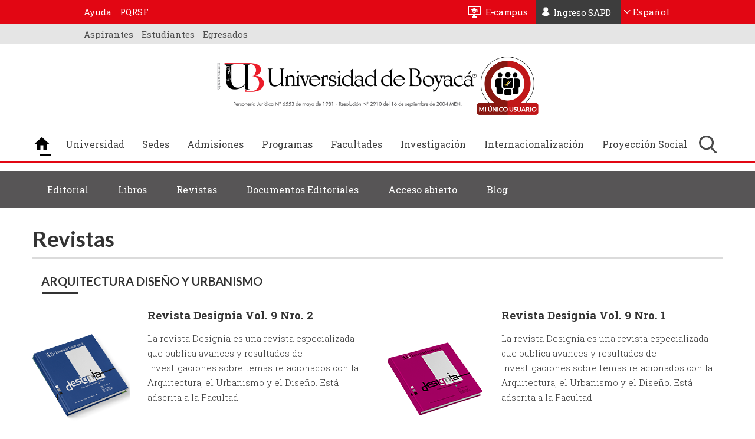

--- FILE ---
content_type: text/html; charset=UTF-8
request_url: https://www.uniboyaca.edu.co/es/ediciones/revistas/36
body_size: 16692
content:
<!DOCTYPE html>
<html  lang="es" dir="ltr" prefix="og: https://ogp.me/ns#">
  <head>
    <meta charset="utf-8" />
<noscript><style>form.antibot * :not(.antibot-message) { display: none !important; }</style>
</noscript><meta property="og:image" content="http://www.uniboyaca.edu.co/themes/custom/seed_uboyaca/img/Logo-de-Universidad-de-Boyacá.jpg" />
<meta name="Generator" content="Drupal 11 (https://www.drupal.org)" />
<meta name="MobileOptimized" content="width" />
<meta name="HandheldFriendly" content="true" />
<meta name="viewport" content="width=device-width, initial-scale=1.0" />
<link rel="icon" href="/sites/default/files/LOGO-UB-32X32PPP%202_0.ico" type="image/vnd.microsoft.icon" />
<script>window.a2a_config=window.a2a_config||{};a2a_config.callbacks=[];a2a_config.overlays=[];a2a_config.templates={};</script>

    <title>Ediciones - Revistas | Universidad de Boyaca</title>
    <link rel="stylesheet" media="all" href="/sites/default/files/css/css_a_AoJsNbMP9keIUCFjf20pnNdk5Pl1sEAnauU7zBABM.css?delta=0&amp;language=es&amp;theme=seed_uboyaca&amp;include=[base64]" />
<link rel="stylesheet" media="all" href="/sites/default/files/css/css_JcdrZYmUbhe7_lVwNQHRyIFpl_S2ZHg5RB5CC-e4e8A.css?delta=1&amp;language=es&amp;theme=seed_uboyaca&amp;include=[base64]" />

    <script type="application/json" data-drupal-selector="drupal-settings-json">{"path":{"baseUrl":"\/","pathPrefix":"es\/","currentPath":"ediciones\/revistas\/36","currentPathIsAdmin":false,"isFront":false,"currentLanguage":"es"},"pluralDelimiter":"\u0003","suppressDeprecationErrors":true,"gtag":{"tagId":"","consentMode":false,"otherIds":[],"events":[],"additionalConfigInfo":[]},"ajaxPageState":{"libraries":"[base64]","theme":"seed_uboyaca","theme_token":null},"ajaxTrustedUrl":{"\/es\/busqueda":true,"form_action_p_pvdeGsVG5zNF_XLGPTvYSKCf43t8qZYSwcfZl2uzM":true,"\/es\/ediciones\/revistas\/36?ajax_form=1":true,"\/es\/ediciones\/revistas\/36?page=1\u0026ajax_form=1":true},"gtm":{"tagId":null,"settings":{"data_layer":"dataLayer","include_classes":false,"allowlist_classes":"google\nnonGooglePixels\nnonGoogleScripts\nnonGoogleIframes","blocklist_classes":"customScripts\ncustomPixels","include_environment":false,"environment_id":"","environment_token":""},"tagIds":["GTM-TLGRZXC"]},"bootstrap":{"forms_has_error_value_toggle":1},"antibot":{"forms":{"webform-submission-sugerencias-add-form":{"id":["detected-language"],"key":"YxXUnWfvxLS-P-wQcYCKgf7R8JXzY4W19ZdOIilfuB3"},"newsletter-form":{"id":"newsletter-form","key":"AvN248vf-SI_1Erc0kFPVragQ3JEC3UEClfnBE6gsEf"}}},"ajax":{"edit-actions-submit":{"callback":"::submitAjaxForm","event":"click","effect":"fade","speed":500,"progress":{"type":"throbber","message":""},"disable-refocus":true,"url":"\/es\/ediciones\/revistas\/36?ajax_form=1","httpMethod":"POST","dialogType":"ajax","submit":{"_triggering_element_name":"op","_triggering_element_value":"Enviar"}},"edit-comentario":{"callback":"validateMessage","wrapper":"detected-language","event":"change","prevent":"submit","url":"\/es\/ediciones\/revistas\/36?ajax_form=1","httpMethod":"POST","dialogType":"ajax","submit":{"_triggering_element_name":"comentario"}},"edit-btn-suscribe":{"callback":"::newsValidateCallback","event":"click","progress":{"type":"throbber"},"url":"\/es\/ediciones\/revistas\/36?page=1\u0026ajax_form=1","httpMethod":"POST","dialogType":"ajax","submit":{"_triggering_element_name":"op","_triggering_element_value":"Suscribirme"}}},"user":{"uid":0,"permissionsHash":"e32e37fc5a2c256524604defbe806e88fe15cfbd448906a8f8657606632f1f6f"}}</script>
<script src="/sites/default/files/js/js_H88ZzYtX1KVf0ZzfXvav09k3sMt0OpVOGaMmGmomv14.js?scope=header&amp;delta=0&amp;language=es&amp;theme=seed_uboyaca&amp;include=[base64]"></script>
<script src="/modules/contrib/google_tag/js/gtag.js?t82dqj"></script>
<script src="/modules/contrib/google_tag/js/gtm.js?t82dqj"></script>
<script src="https://www.recaptcha.net/recaptcha/api.js?hl=es&amp;render=explicit&amp;onload=drupalRecaptchaOnload" async defer></script>


  </head>
  <body class="not-front path-ediciones has-glyphicons">
    <!--- script para chat nuevo -->
    <script>
      document.addEventListener('DOMContentLoaded', function() {
        var observer = new MutationObserver(function(mutations) {
          if (document.querySelector('.landing--type-landing-de-programas') ||
              document.body.classList.contains('js-page-admisiones') ||
              document.body.classList.contains('path-frontpage') ||
              document.body.classList.contains('path-node') ||
              document.body.classList.contains('page-group-programa') ||
              document.querySelector('.group--type-microsite') ||
              document.querySelector('.landing-becas')) {
            var script = document.createElement('script');
            script.src = 'https://static.zdassets.com/ekr/snippet.js?key=6812d130-4eb7-4523-ae09-b1836bc38bc8';
            script.id = 'ze-snippet';
            document.body.appendChild(script);

            // Detener el observer una vez que se ha agregado el script
            observer.disconnect();
          }
        });

        observer.observe(document.body, { childList: true, subtree: true });
      });
    </script>
    <a data-id="main-content" class="visually-hidden focusable skip-link">
      Pasar al contenido principal
    </a>
    <noscript><iframe src="https://www.googletagmanager.com/ns.html?id=GTM-TLGRZXC"
                  height="0" width="0" style="display:none;visibility:hidden"></iframe></noscript>

      <div class="dialog-off-canvas-main-canvas" data-off-canvas-main-canvas>
              <header class="navbar navbar-default container" id="navbar" role="banner">
            <div class="top-header">
          <div class="region region-header-top">
    <nav  class="level-one-parent block-menu block-menu-system block-menu-system-menu-blockmenu-roles clearfix" id="block-system-menu-block-menu-roles" aria-labelledby="block-system-menu-block-menu-roles-menu" class="level-one-parent block-menu block-menu-system block-menu-system-menu-blockmenu-roles clearfix" id="block-system-menu-block-menu-roles">
    <div class="inner">
                                            
        <h2 class="visually-hidden" id="block-system-menu-block-menu-roles-menu">Menú roles Level One</h2>
        

                            

      <ul class="menu menu--menu-roles nav">
                        <li>
        <a href="https://www.uniboyaca.edu.co/es/admisiones">Aspirantes</a>
                  </li>
                        <li>
        <a href="https://www.uniboyaca.edu.co/es/micrositio/estudiantes">Estudiantes</a>
                  </li>
                        <li>
        <a href="https://www.uniboyaca.edu.co/es/micrositio/egresados">Egresados</a>
                  </li>
        </ul>
  

            </div>
</nav>
<div class="context-groups context-groups-level_one level-one">
    <div class="context-inner">
        <button type="button" class="lupa-search" aria-label="Buscar"></button>
<section class="campus-virtual block block-block-content block-block-contentf4247ab9-b35d-474b-b026-e27470c25c36 clearfix" id="block-block-content-f4247ab9-b35d-474b-b026-e27470c25c36">
  <div class="inner">
      
            

              
            <div class="field field--name-body field--type-text-with-summary field--label-hidden field--item"><p><a href="https://campusvirtual.uniboyaca.edu.co/">E-campus</a></p>
</div>
      
        </div>
</section>




<section id="block-fixed-block-content-ingreso-sapd-home" class="block block-fixed-block-content block-fixed-block-contentingreso-sapd-home clearfix">
  <div class="inner">
      
            

              
            <div class="field field--name-body field--type-text-with-summary field--label-hidden field--item"><p><a href="https://saia-uniboyaca.netsaia.com/views/login/login.php">Ingreso SAPD</a></p>
</div>
      
        </div>
</section>




<section class="block block-language block-language-blocklanguage-interface clearfix" id="block-language-block-language-interface" role="navigation">
  <div class="inner">
      
            

              <ul class="links language-switcher-language-url"><li hreflang="es" data-drupal-link-system-path="ediciones/revistas/36" class="es is-active" aria-current="page"><a href="/es/ediciones/revistas/36" class="language-link is-active" hreflang="es" data-drupal-link-system-path="ediciones/revistas/36" aria-current="page">Español</a></li><li hreflang="en" data-drupal-link-system-path="ediciones/revistas/36" class="en"><a href="/en/ediciones/revistas/36" class="language-link" hreflang="en" data-drupal-link-system-path="ediciones/revistas/36">English</a></li></ul>
        </div>
</section>





    </div>
</div>
<nav  class="level-two-parent block-menu-system-menu-blockmenu-roles-two block-menu block-menu-system block-menu-system-menu-blockmenu-roles-two clearfix" id="block-system-menu-block-menu-roles-two" aria-labelledby="block-system-menu-block-menu-roles-two-menu" class="level-two-parent block-menu-system-menu-blockmenu-roles-two block-menu block-menu-system block-menu-system-menu-blockmenu-roles-two clearfix" id="block-system-menu-block-menu-roles-two">
    <div class="inner">
                        
    <h2 class="visually-hidden" id="block-system-menu-block-menu-roles-two-menu">Menú roles Level Two</h2>
    

    <button class="menu--menu-roles-two__button" type="button">Menú ayuda</button>

                
      <ul class="menu menu--menu-roles-two nav">
                      <li class="first">
                                        <a href="https://universidaddeboyachelp.zendesk.com/hc/es">Ayuda</a>
              </li>
                      <li class="last">
                                        <a href="https://www.uniboyaca.edu.co/es/peticiones-quejas-reclamos-sugerencias-y-felicitaciones-pqrsf">PQRSF</a>
              </li>
        </ul>
  

        </div>
</nav>
<div class="context-groups context-groups-level_two level-two">
    <div class="context-inner">
        <section class="views-element-container block block-views block-views-blockwhatsapp-home-block-1 clearfix" id="block-views-block-whatsapp-home-block-1">
  <div class="inner">
      
            

              <div class="form-group"><div class="view view-whatsapp-home view-id-whatsapp_home view-display-id-block_1 js-view-dom-id-ea750ba68071b33ccaf294a5fcdfece910802c7be34f7c7e00b44fa582b7270a">
  
    
      
  
          </div>
</div>

        </div>
</section>




<section class="menu_rol block block-uboyaca-home block-menurol clearfix" id="block-menurol">
  <div class="inner">	  
      
            

              <ul class="account-register"><li class="menu_rol_item"><a href="/es/admisiones">Aspirantes</a></li><li class="menu_rol_item"><a href="/es/tunja/padres">Padres</a></li><li class="menu_rol_item"><a href="/es/tunja/estudiantes">Estudiantes</a></li><li class="menu_rol_item"><a href="/es/micrositio/egresados">Egresados</a></li><li class="menu_rol_item"><a href="/es/tunja/docentes">Docentes</a></li><li class="menu_rol_item"><a href="/es/tunja/administrativos">Administrativos</a></li></ul>
        </div>
</section>

    </div>
</div>

  </div>

      </div>
	  <div class="navbar-header-outer">
      <div class="navbar-header">
        <div class="navbar-header-inner">
          <div class="hamburger-button"><span></span><span></span><span></span></div>
          <div class="region region-navigation">
    <div class="context-groups context-groups-menu_global menu-form">
    <div class="context-inner">
        
    </div>
</div>
<div class="context-groups context-groups-logo logo-uboyaca">
    <div class="context-inner">
              <a class="logo navbar-btn pull-left" href="/es" title="Inicio" rel="home">
      <img src="/sites/default/files/logo-universidad-de-boyaca-1.png" alt="Logo de la Universidad de Boyacá" />
    </a>
      <section class="account-register block block-uboyaca block-menuaccount clearfix" id="block-menu-account">
  <div class="inner">
	  
      
      		  
        <h2 class="block-title">Ingreso a Mi Único Usuario</h2>
            

              <ul class="account-register"><li><a href='https://siiubonline.uniboyaca.edu.co:32034/'><img src='https://www.uniboyaca.edu.co/sites/default/files/logo_icon/Mi-u%CC%81nico-usuario-icono-%281%29_0.png' alt='Login'></a></li></ul>
        </div>
</section>


    </div>
</div>

  </div>

		<div class="lupa-search"></div>
                          <button style="display: none" type="button" class="navbar-toggle" data-toggle="collapse" data-target="#navbar-collapse">
            <span class="sr-only">Toggle navigation</span>
            <span class="icon-bar"></span>
            <span class="icon-bar"></span>
            <span class="icon-bar"></span>
          </button>
        		
		</div>
        </div>
		
		
                          <div id="navbar-collapse" class="navbar-collapse collapse">
              <div class="region region-navigation-collapsible">
    <div class="context-groups context-groups-menu_global menu-form">
    <div class="context-inner">
        <nav  id="block-system-menu-block-main" class="block-menu block-menu-system block-menu-system-menu-blockmain clearfix" aria-labelledby="block-system-menu-block-main-menu" id="block-system-menu-block-main" class="block-menu block-menu-system block-menu-system-menu-blockmain clearfix">
                        
    <h2 class="visually-hidden" id="block-system-menu-block-main-menu">Navegación principal</h2>
    

                
      <ul class="menu menu--main nav navbar-nav">
                      <li class="first">
                                        <a href="/es" data-drupal-link-system-path="&lt;front&gt;">Inicio</a>
              </li>
                      <li>
                                        <a href="/es/universidad" data-drupal-link-system-path="group/33">Universidad</a>
              </li>
                      <li class="expanded dropdown">
                                                                    <span class="navbar-text dropdown-toggle" data-toggle="dropdown">Sedes <span class="caret"></span></span>
                        <ul class="dropdown-menu">
                      <li class="first">
                                        <a href="/es/tunja" data-drupal-link-system-path="group/1">Tunja</a>
              </li>
                      <li class="last">
                                        <a href="/es/sogamoso" data-drupal-link-system-path="group/2">Sogamoso</a>
              </li>
        </ul>
  
              </li>
                      <li>
                                        <a href="/es/admisiones" data-drupal-link-system-path="group/32">Admisiones</a>
              </li>
                      <li>
                                        <a href="/es/programas" data-drupal-link-system-path="group/31">Programas</a>
              </li>
                      <li class="expanded dropdown">
                                                                    <span class="navbar-text dropdown-toggle" data-toggle="dropdown">Facultades <span class="caret"></span></span>
                        <ul class="dropdown-menu">
                      <li class="first">
                                        <a href="/es/facultad/ingenieria-arquitectura-y-diseno" data-drupal-link-system-path="group/6">Ciencias e Ingeniería</a>
              </li>
                      <li>
                                        <a href="/es/facultad/arquitectura-diseno-y-urbanismo" data-drupal-link-system-path="group/36">Arquitectura, Diseño y Urbanismo</a>
              </li>
                      <li>
                                        <a href="/es/facultad/ciencias-humanas-y-educativas" data-drupal-link-system-path="group/39">Ciencias Humanas y Educativas</a>
              </li>
                      <li>
                                        <a href="/es/facultad/ciencias-de-la-salud" data-drupal-link-system-path="group/7">Ciencias de la Salud</a>
              </li>
                      <li>
                                        <a href="/es/facultad/ciencias-juridicas-y-sociales" data-drupal-link-system-path="group/37">Ciencias Jurídicas y Sociales</a>
              </li>
                      <li class="last">
                                        <a href="/es/facultad/ciencias-administrativas-y-contables" data-drupal-link-system-path="group/38">Ciencias Administrativas y Contables</a>
              </li>
        </ul>
  
              </li>
                      <li>
                                        <a href="/es/investigaciones" data-drupal-link-system-path="group/34">Investigación</a>
              </li>
                      <li>
                                        <a href="/es/internacionalizacion" data-drupal-link-system-path="group/30">Internacionalización</a>
              </li>
                      <li>
                                        <a href="https://www.uniboyaca.edu.co/es/micrositio/proyeccion-social">Proyección Social</a>
              </li>
                      <li class="last">
                                        <a href="/es" class="btn-buscar" data-drupal-link-system-path="&lt;front&gt;">Buscar</a>
              </li>
        </ul>
  

    </nav>

    </div>
</div>

  </div>

          </div>
        		
      </div>
	  


          </header>
  
  <div role="main" class="main-container container js-quickedit-main-content">
        
			
                		
            
            
                  <section class="main-inner">

                
                
                
                
                          
        
                          <a id="main-content"></a>
            <div class="region region-content">
    <div class="views-element-container form-group"><div class="h3-title view view-books-publications view-id-books_publications view-display-id-page_4 js-view-dom-id-7a8945faa634b4556a1678f69e75f4db9c8b93fd57a138bbd804da05f352f90a">
  
    
      <div class="view-header">
      <h1 class="title-6">Revistas</h1>
    </div>
      
      <div class="view-content">
      

  <h3>ARQUITECTURA DISEÑO Y URBANISMO</h3>
<div class="twig view view-col-2-2-1">
	<div class="view-content">
    <div class="views-row">
    <div class="views-field views-field-fieldset"><span class="field-content">  <div  class="node--type-libros-publicaciones node--view-mode-teaser">
    <div class="views-field views-field-field-image field--name-field-image"><div class="field-content">  <a href="/es/centro-informacion/publicaciones/revista-designia-vol-9-nro-2" hreflang="es"><img loading="lazy" src="/sites/default/files/styles/escalar_y_recortar_165x230/public/2023-12/Final%20Designia%209%202.png?itok=wAPLekFF" width="165" height="230" alt="Revista Designia Vol. 9 Nro. 2" class="img-responsive" />

</a>
</div></div><div class="views-field views-field-fieldset-1"><span class="field-content">  <div  class="text-content">
    <div class="views-field views-field-title field--name-node-title"><h3 class="field-content"><a href="/es/centro-informacion/publicaciones/revista-designia-vol-9-nro-2" hreflang="es">Revista Designia Vol. 9 Nro. 2</a></h3></div><div class="views-field views-field-body"><div class="field-content">  <p>La revista Designia es una revista especializada que publica avances y resultados de investigaciones sobre temas relacionados con la Arquitectura, el Urbanismo y el Diseño. Está adscrita a la Facultad</p>

</div></div>  </div>
</span></div>  </div>
</span></div>
  </div>
    <div class="views-row">
    <div class="views-field views-field-fieldset"><span class="field-content">  <div  class="node--type-libros-publicaciones node--view-mode-teaser">
    <div class="views-field views-field-field-image field--name-field-image"><div class="field-content">  <a href="/es/centro-informacion/publicaciones/revista-designia-vol-9-nro-1" hreflang="es"><img loading="lazy" src="/sites/default/files/styles/escalar_y_recortar_165x230/public/2022-10/Designia%20_V9N1_web.png?itok=naIYOHxt" width="165" height="230" alt="Designia Vol. 9 Nro. 1" class="img-responsive" />

</a>
</div></div><div class="views-field views-field-fieldset-1"><span class="field-content">  <div  class="text-content">
    <div class="views-field views-field-title field--name-node-title"><h3 class="field-content"><a href="/es/centro-informacion/publicaciones/revista-designia-vol-9-nro-1" hreflang="es">Revista Designia Vol. 9 Nro. 1</a></h3></div><div class="views-field views-field-body"><div class="field-content">  <p>La revista Designia es una revista especializada que publica avances y resultados de investigaciones sobre temas relacionados con la Arquitectura, el Urbanismo y el Diseño. Está adscrita a la Facultad</p>

</div></div>  </div>
</span></div>  </div>
</span></div>
  </div>
    <div class="views-row">
    <div class="views-field views-field-fieldset"><span class="field-content">  <div  class="node--type-libros-publicaciones node--view-mode-teaser">
    <div class="views-field views-field-field-image field--name-field-image"><div class="field-content">  <a href="/es/centro-informacion/publicaciones/revista-designia-vol-8-nro-2" hreflang="es"><img loading="lazy" src="/sites/default/files/styles/escalar_y_recortar_165x230/public/2022-10/Designia%20_V8N2_web.png?itok=wVW1gUVE" width="165" height="230" alt=" Designia Vol. 8 Nro. 2" class="img-responsive" />

</a>
</div></div><div class="views-field views-field-fieldset-1"><span class="field-content">  <div  class="text-content">
    <div class="views-field views-field-title field--name-node-title"><h3 class="field-content"><a href="/es/centro-informacion/publicaciones/revista-designia-vol-8-nro-2" hreflang="es">Revista Designia Vol. 8 Nro. 2</a></h3></div><div class="views-field views-field-body"><div class="field-content">  <p>La revista Designia es una revista especializada que publica avances y resultados de investigaciones sobre temas relacionados con la Arquitectura, el Urbanismo y el Diseño. Está adscrita a la Facultad</p>

</div></div>  </div>
</span></div>  </div>
</span></div>
  </div>
    <div class="views-row">
    <div class="views-field views-field-fieldset"><span class="field-content">  <div  class="node--type-libros-publicaciones node--view-mode-teaser">
    <div class="views-field views-field-field-image field--name-field-image"><div class="field-content">  <a href="/es/centro-informacion/publicaciones/revista-designia-vol-8-nro-1" hreflang="es"><img loading="lazy" src="/sites/default/files/styles/escalar_y_recortar_165x230/public/2022-10/Designia%20_V8N1_web.png?itok=ZmRTnx-l" width="165" height="230" alt=" Designia Vol. 8 Nro. 1" class="img-responsive" />

</a>
</div></div><div class="views-field views-field-fieldset-1"><span class="field-content">  <div  class="text-content">
    <div class="views-field views-field-title field--name-node-title"><h3 class="field-content"><a href="/es/centro-informacion/publicaciones/revista-designia-vol-8-nro-1" hreflang="es">Revista Designia Vol. 8 Nro. 1</a></h3></div><div class="views-field views-field-body"><div class="field-content">  <p>La revista Designia es una revista especializada que publica avances y resultados de investigaciones sobre temas relacionados con la Arquitectura, el Urbanismo y el Diseño. Está adscrita a la Facultad</p>

</div></div>  </div>
</span></div>  </div>
</span></div>
  </div>
    <div class="views-row">
    <div class="views-field views-field-fieldset"><span class="field-content">  <div  class="node--type-libros-publicaciones node--view-mode-teaser">
    <div class="views-field views-field-field-image field--name-field-image"><div class="field-content">  <a href="/es/centro-informacion/publicaciones/revista-designia-vol-7-nro-1" hreflang="es"><img loading="lazy" src="/sites/default/files/styles/escalar_y_recortar_165x230/public/2022-10/Designia%20_V7N2_web.png?itok=JkzEHF9-" width="165" height="230" alt="Vol. 7 Nro. 1" class="img-responsive" />

</a>
</div></div><div class="views-field views-field-fieldset-1"><span class="field-content">  <div  class="text-content">
    <div class="views-field views-field-title field--name-node-title"><h3 class="field-content"><a href="/es/centro-informacion/publicaciones/revista-designia-vol-7-nro-1" hreflang="es">Revista Designia Vol. 7 Nro. 1</a></h3></div><div class="views-field views-field-body"><div class="field-content">  <p>La revista Designia es una revista especializada que publica avances y resultados de investigaciones sobre temas relacionados con la Arquitectura, el Urbanismo y el Diseño. Está adscrita a la Facultad</p>

</div></div>  </div>
</span></div>  </div>
</span></div>
  </div>
    <div class="views-row">
    <div class="views-field views-field-fieldset"><span class="field-content">  <div  class="node--type-libros-publicaciones node--view-mode-teaser">
    <div class="views-field views-field-field-image field--name-field-image"><div class="field-content">  <a href="/es/centro-informacion/publicaciones/revista-designia-vol-7-nro-2" hreflang="es"><img loading="lazy" src="/sites/default/files/styles/escalar_y_recortar_165x230/public/2020-08/designia%207-2.png?itok=kK-TQA6L" width="165" height="230" alt="Revista Designia Vol. 7 Nro. 2" class="img-responsive" />

</a>
</div></div><div class="views-field views-field-fieldset-1"><span class="field-content">  <div  class="text-content">
    <div class="views-field views-field-title field--name-node-title"><h3 class="field-content"><a href="/es/centro-informacion/publicaciones/revista-designia-vol-7-nro-2" hreflang="es">Revista Designia Vol. 7 Nro. 2</a></h3></div><div class="views-field views-field-body"><div class="field-content">  <p>La revista Designia es una revista especializada que publica avances y resultados de investigaciones sobre temas relacionados con la Arquitectura, el Urbanismo y el Diseño. Está adscrita a la Facultad</p>

</div></div>  </div>
</span></div>  </div>
</span></div>
  </div>
    <div class="views-row">
    <div class="views-field views-field-fieldset"><span class="field-content">  <div  class="node--type-libros-publicaciones node--view-mode-teaser">
    <div class="views-field views-field-field-image field--name-field-image"><div class="field-content">  <a href="/es/centro-informacion/publicaciones/revista-designia-vol-6-nro-2" hreflang="es"><img loading="lazy" src="/sites/default/files/styles/escalar_y_recortar_165x230/public/2020-02/Pag%20Web%20-%20Designia%20V6N2.png?itok=lGRDa_9X" width="165" height="230" alt="Revista Designia Vol. 6 Nro. 2" class="img-responsive" />

</a>
</div></div><div class="views-field views-field-fieldset-1"><span class="field-content">  <div  class="text-content">
    <div class="views-field views-field-title field--name-node-title"><h3 class="field-content"><a href="/es/centro-informacion/publicaciones/revista-designia-vol-6-nro-2" hreflang="es">Revista Designia Vol. 6 Nro. 2</a></h3></div><div class="views-field views-field-body"><div class="field-content">  <p>La revista Designia es una revista especializada que publica avances y resultados de investigaciones sobre temas relacionados con la Arquitectura, el Urbanismo y el Diseño. Está adscrita a la Facultad</p>

</div></div>  </div>
</span></div>  </div>
</span></div>
  </div>
    <div class="views-row">
    <div class="views-field views-field-fieldset"><span class="field-content">  <div  class="node--type-libros-publicaciones node--view-mode-teaser">
    <div class="views-field views-field-field-image field--name-field-image"><div class="field-content">  <a href="/es/centro-informacion/publicaciones/revista-designia-vol-6-nro-1" hreflang="es"><img loading="lazy" src="/sites/default/files/styles/escalar_y_recortar_165x230/public/2020-02/Pag%20Web%20-%20Designia%20V6N1.png?itok=RQ4Mvdmf" width="165" height="230" alt="Revista Designia Vol. 6 Nro. 1" class="img-responsive" />

</a>
</div></div><div class="views-field views-field-fieldset-1"><span class="field-content">  <div  class="text-content">
    <div class="views-field views-field-title field--name-node-title"><h3 class="field-content"><a href="/es/centro-informacion/publicaciones/revista-designia-vol-6-nro-1" hreflang="es">Revista Designia Vol. 6 Nro. 1</a></h3></div><div class="views-field views-field-body"><div class="field-content">  <p>La revista Designia es una revista especializada que publica avances y resultados de investigaciones sobre temas relacionados con la Arquitectura, el Urbanismo y el Diseño. Está adscrita a la Facultad</p>

</div></div>  </div>
</span></div>  </div>
</span></div>
  </div>
</div>
</div>

    </div>
  
        <nav class="pager-nav text-center" role="navigation" aria-labelledby="pagination-heading">
    <h4 id="pagination-heading" class="visually-hidden">Paginación</h4>
    <ul class="pagination js-pager__items">

            
            
            
                    <li class="pager__item is-active active">
                                          <a href="?page=0" title="Página actual" aria-current="page">
            <span class="visually-hidden">
              Página actual
            </span>1</a>
        </li>
              <li class="pager__item">
                                          <a href="?page=1" title="Go to page 2">
            <span class="visually-hidden">
              Page
            </span>2</a>
        </li>
              <li class="pager__item">
                                          <a href="?page=2" title="Go to page 3">
            <span class="visually-hidden">
              Page
            </span>3</a>
        </li>
      
            
                    <li class="pager__item pager__item--next">
          <a href="?page=1" title="Ir a la página siguiente" rel="next">
            <span class="visually-hidden">Siguiente página</span>
            <span aria-hidden="true">Next ›</span>
          </a>
        </li>
      
                  <li class="pager__item pager__item--last">
        <a href="?page=2" title="Ir a la última página" rel="last">
          <span class="visually-hidden">Última página</span>
          <span aria-hidden="true">Last »</span>
        </a>
      </li>
      
    </ul>
  </nav>

          </div>
</div>
<nav  id="block-system-menu-block-menu-editorial-ediciones" class="block-menu block-menu-system block-menu-system-menu-blockmenu-editorial-ediciones clearfix" aria-labelledby="block-system-menu-block-menu-editorial-ediciones-menu" id="block-system-menu-block-menu-editorial-ediciones" class="block-menu block-menu-system block-menu-system-menu-blockmenu-editorial-ediciones clearfix">
    <div class="inner">
                                            
        <h2 class="visually-hidden" id="block-system-menu-block-menu-editorial-ediciones-menu">Menú Editorial Ediciones</h2>
        

                            

  <ul class="menu menu-level-0">
                  
        <li class="menu-item">
          <a href="/es/ediciones" data-drupal-link-system-path="ediciones">Editorial</a>
                                  <div class="layout layout--onecol">
    <div  class="layout__region layout__region--content">
      
      <div class="field field--name-field-libros field--type-entity-reference-revisions field--label-hidden field--items">
              <div class="field--item">  <div class="paragraph paragraph--type--editorial-libros paragraph--view-mode--default">
          
      </div>
</div>
          </div>
  
      <div class="field field--name-field-revistas field--type-entity-reference-revisions field--label-hidden field--items">
              <div class="field--item">  <div class="paragraph paragraph--type--editorial-revistas paragraph--view-mode--default">
          
      </div>
</div>
          </div>
  
      <div class="field field--name-field-documentos field--type-entity-reference-revisions field--label-hidden field--items">
              <div class="field--item">  <div class="paragraph paragraph--type--documentos paragraph--view-mode--default">
          
      </div>
</div>
          </div>
  
    </div>
  </div>


                  </li>
                      
        <li class="menu-item menu-item--expanded">
          <span>Libros</span>
                                  <div class="layout layout--onecol">
    <div  class="layout__region layout__region--content">
      
  <ul class="menu menu-level-1">
                  
        <li class="menu-item">
          <a href="/es/ediciones/otros-libros" data-drupal-link-system-path="ediciones/otros-libros">OTROS LIBROS</a>
                                  <div class="layout layout--onecol">
    <div  class="layout__region layout__region--content">
      
      <div class="field field--name-field-libros field--type-entity-reference-revisions field--label-hidden field--items">
              <div class="field--item">  <div class="paragraph paragraph--type--editorial-libros paragraph--view-mode--default">
          
      </div>
</div>
          </div>
  
      <div class="field field--name-field-revistas field--type-entity-reference-revisions field--label-hidden field--items">
              <div class="field--item">  <div class="paragraph paragraph--type--editorial-revistas paragraph--view-mode--default">
          
      </div>
</div>
          </div>
  
      <div class="field field--name-field-documentos field--type-entity-reference-revisions field--label-hidden field--items">
              <div class="field--item">  <div class="paragraph paragraph--type--documentos paragraph--view-mode--default">
          
      </div>
</div>
          </div>
  
    </div>
  </div>


                  </li>
          </ul>



      <div class="field field--name-field-libros field--type-entity-reference-revisions field--label-hidden field--items">
              <div class="field--item">  <div class="paragraph paragraph--type--editorial-libros paragraph--view-mode--default">
          
            <div class="field field--name-field-libros field--type-entity-reference field--label-hidden field--item " data-group-id=group:6> <a href="/es/facultad/ingenieria-arquitectura-y-diseno" hreflang="es">INGENIERÍA, ARQUITECTURA Y DISEÑO</a></div>
      
      </div>
</div>
              <div class="field--item">  <div class="paragraph paragraph--type--editorial-libros paragraph--view-mode--default">
          
            <div class="field field--name-field-libros field--type-entity-reference field--label-hidden field--item " data-group-id=group:7> <a href="/es/facultad/ciencias-de-la-salud" hreflang="es">CIENCIAS DE LA SALUD</a></div>
      
      </div>
</div>
              <div class="field--item">  <div class="paragraph paragraph--type--editorial-libros paragraph--view-mode--default">
          
            <div class="field field--name-field-libros field--type-entity-reference field--label-hidden field--item " data-group-id=group:36> <a href="/es/facultad/arquitectura-diseno-y-urbanismo" hreflang="es">ARQUITECTURA DISEÑO Y URBANISMO</a></div>
      
      </div>
</div>
              <div class="field--item">  <div class="paragraph paragraph--type--editorial-libros paragraph--view-mode--default">
          
            <div class="field field--name-field-libros field--type-entity-reference field--label-hidden field--item " data-group-id=group:37> <a href="/es/facultad/ciencias-juridicas-y-sociales" hreflang="es">CIENCIAS JURÍDICAS Y SOCIALES</a></div>
      
      </div>
</div>
              <div class="field--item">  <div class="paragraph paragraph--type--editorial-libros paragraph--view-mode--default">
          
            <div class="field field--name-field-libros field--type-entity-reference field--label-hidden field--item " data-group-id=group:38> <a href="/es/facultad/ciencias-administrativas-y-contables" hreflang="es">CIENCIAS ADMINISTRATIVAS Y CONTABLES</a></div>
      
      </div>
</div>
              <div class="field--item">  <div class="paragraph paragraph--type--editorial-libros paragraph--view-mode--default">
          
            <div class="field field--name-field-libros field--type-entity-reference field--label-hidden field--item " data-group-id=group:39> <a href="/es/facultad/ciencias-humanas-y-educativas" hreflang="es">CIENCIAS HUMANAS Y EDUCATIVAS</a></div>
      
      </div>
</div>
          </div>
  
      <div class="field field--name-field-documentos field--type-entity-reference-revisions field--label-hidden field--items">
              <div class="field--item">  <div class="paragraph paragraph--type--documentos paragraph--view-mode--default">
          
      </div>
</div>
          </div>
  
    </div>
  </div>


                  </li>
                      
        <li class="menu-item menu-item--expanded">
          <span>Revistas</span>
                                  <div class="layout layout--onecol">
    <div  class="layout__region layout__region--content">
      
  <ul class="menu menu-level-1">
                  
        <li class="menu-item">
          <a href="/es/ediciones/otras-revistas" data-drupal-link-system-path="ediciones/otras-revistas">OTRAS REVISTAS</a>
                                  <div class="layout layout--onecol">
    <div  class="layout__region layout__region--content">
      
      <div class="field field--name-field-libros field--type-entity-reference-revisions field--label-hidden field--items">
              <div class="field--item">  <div class="paragraph paragraph--type--editorial-libros paragraph--view-mode--default">
          
      </div>
</div>
          </div>
  
      <div class="field field--name-field-revistas field--type-entity-reference-revisions field--label-hidden field--items">
              <div class="field--item">  <div class="paragraph paragraph--type--editorial-revistas paragraph--view-mode--default">
          
      </div>
</div>
          </div>
  
      <div class="field field--name-field-documentos field--type-entity-reference-revisions field--label-hidden field--items">
              <div class="field--item">  <div class="paragraph paragraph--type--documentos paragraph--view-mode--default">
          
      </div>
</div>
          </div>
  
    </div>
  </div>


                  </li>
          </ul>



      <div class="field field--name-field-libros field--type-entity-reference-revisions field--label-hidden field--items">
              <div class="field--item">  <div class="paragraph paragraph--type--editorial-libros paragraph--view-mode--default">
          
      </div>
</div>
          </div>
  
      <div class="field field--name-field-revistas field--type-entity-reference-revisions field--label-hidden field--items">
              <div class="field--item">  <div class="paragraph paragraph--type--editorial-revistas paragraph--view-mode--default">
          
            <div class="field field--name-field-revistas field--type-entity-reference field--label-hidden field--item " data-group-id=group:6> <a href="/es/facultad/ingenieria-arquitectura-y-diseno" hreflang="es">INGENIERÍA, ARQUITECTURA Y DISEÑO</a></div>
      
      </div>
</div>
              <div class="field--item">  <div class="paragraph paragraph--type--editorial-revistas paragraph--view-mode--default">
          
            <div class="field field--name-field-revistas field--type-entity-reference field--label-hidden field--item " data-group-id=group:7> <a href="/es/facultad/ciencias-de-la-salud" hreflang="es">CIENCIAS DE LA SALUD</a></div>
      
      </div>
</div>
              <div class="field--item">  <div class="paragraph paragraph--type--editorial-revistas paragraph--view-mode--default">
          
            <div class="field field--name-field-revistas field--type-entity-reference field--label-hidden field--item " data-group-id=group:36> <a href="/es/facultad/arquitectura-diseno-y-urbanismo" hreflang="es">ARQUITECTURA DISEÑO Y URBANISMO</a></div>
      
      </div>
</div>
              <div class="field--item">  <div class="paragraph paragraph--type--editorial-revistas paragraph--view-mode--default">
          
            <div class="field field--name-field-revistas field--type-entity-reference field--label-hidden field--item " data-group-id=group:37> <a href="/es/facultad/ciencias-juridicas-y-sociales" hreflang="es">CIENCIAS JURÍDICAS Y SOCIALES</a></div>
      
      </div>
</div>
              <div class="field--item">  <div class="paragraph paragraph--type--editorial-revistas paragraph--view-mode--default">
          
            <div class="field field--name-field-revistas field--type-entity-reference field--label-hidden field--item " data-group-id=group:38> <a href="/es/facultad/ciencias-administrativas-y-contables" hreflang="es">CIENCIAS ADMINISTRATIVAS Y CONTABLES</a></div>
      
      </div>
</div>
              <div class="field--item">  <div class="paragraph paragraph--type--editorial-revistas paragraph--view-mode--default">
          
            <div class="field field--name-field-revistas field--type-entity-reference field--label-hidden field--item " data-group-id=group:39> <a href="/es/facultad/ciencias-humanas-y-educativas" hreflang="es">CIENCIAS HUMANAS Y EDUCATIVAS</a></div>
      
      </div>
</div>
          </div>
  
      <div class="field field--name-field-documentos field--type-entity-reference-revisions field--label-hidden field--items">
              <div class="field--item">  <div class="paragraph paragraph--type--documentos paragraph--view-mode--default">
          
      </div>
</div>
          </div>
  
    </div>
  </div>


                  </li>
                      
        <li class="menu-item">
          <span>Documentos Editoriales</span>
                                  <div class="layout layout--onecol">
    <div  class="layout__region layout__region--content">
      
      <div class="field field--name-field-libros field--type-entity-reference-revisions field--label-hidden field--items">
              <div class="field--item">  <div class="paragraph paragraph--type--editorial-libros paragraph--view-mode--default">
          
      </div>
</div>
          </div>
  
      <div class="field field--name-field-revistas field--type-entity-reference-revisions field--label-hidden field--items">
              <div class="field--item">  <div class="paragraph paragraph--type--editorial-revistas paragraph--view-mode--default">
          
      </div>
</div>
          </div>
  
      <div class="field field--name-field-documentos field--type-entity-reference-revisions field--label-hidden field--items">
              <div class="field--item">  <div class="paragraph paragraph--type--documentos paragraph--view-mode--default">
          
            <div class="field field--name-field-documentos field--type-entity-reference field--label-hidden field--item"><a href="/es/node/5443" hreflang="es">Política Editorial</a></div>
      
      </div>
</div>
              <div class="field--item">  <div class="paragraph paragraph--type--documentos paragraph--view-mode--default">
          
            <div class="field field--name-field-documentos field--type-entity-reference field--label-hidden field--item"><a href="/es/node/5444" hreflang="es">Instructivo General de Publicaciones</a></div>
      
      </div>
</div>
              <div class="field--item">  <div class="paragraph paragraph--type--documentos paragraph--view-mode--default">
          
            <div class="field field--name-field-documentos field--type-entity-reference field--label-hidden field--item"><a href="/es/node/5445" hreflang="es">Apéndice A. Diagrama de flujo del proceso editorial Universidad de Boyacá – Facultades</a></div>
      
      </div>
</div>
              <div class="field--item">  <div class="paragraph paragraph--type--documentos paragraph--view-mode--default">
          
            <div class="field field--name-field-documentos field--type-entity-reference field--label-hidden field--item"><a href="/es/node/5446" hreflang="es">Apéndice B. Propuesta proyecto editorial</a></div>
      
      </div>
</div>
              <div class="field--item">  <div class="paragraph paragraph--type--documentos paragraph--view-mode--default">
          
            <div class="field field--name-field-documentos field--type-entity-reference field--label-hidden field--item"><a href="/es/node/5447" hreflang="es">Apéndice C. Declaración de originalidad, garantías y cesión de derechos patrimoniales</a></div>
      
      </div>
</div>
              <div class="field--item">  <div class="paragraph paragraph--type--documentos paragraph--view-mode--default">
          
            <div class="field field--name-field-documentos field--type-entity-reference field--label-hidden field--item"><a href="/es/node/5448" hreflang="es">Apéndice D. Formato autorización de derechos de imagen</a></div>
      
      </div>
</div>
              <div class="field--item">  <div class="paragraph paragraph--type--documentos paragraph--view-mode--default">
          
            <div class="field field--name-field-documentos field--type-entity-reference field--label-hidden field--item"><a href="/es/node/5449" hreflang="es">Apéndice E. Diagrama de flujo del proceso editorial Universidad de Boyacá – gestión editorial</a></div>
      
      </div>
</div>
              <div class="field--item">  <div class="paragraph paragraph--type--documentos paragraph--view-mode--default">
          
            <div class="field field--name-field-documentos field--type-entity-reference field--label-hidden field--item"><a href="/es/node/5450" hreflang="es">Apéndice F. Formato de evaluación de libro de investigación</a></div>
      
      </div>
</div>
              <div class="field--item">  <div class="paragraph paragraph--type--documentos paragraph--view-mode--default">
          
            <div class="field field--name-field-documentos field--type-entity-reference field--label-hidden field--item"><a href="/es/node/5451" hreflang="es">Apéndice G. Formato de evaluación de libro académico</a></div>
      
      </div>
</div>
              <div class="field--item">  <div class="paragraph paragraph--type--documentos paragraph--view-mode--default">
          
            <div class="field field--name-field-documentos field--type-entity-reference field--label-hidden field--item"><a href="/es/node/5452" hreflang="es">Apéndice H. Acta de sesión del Comité Editorial</a></div>
      
      </div>
</div>
              <div class="field--item">  <div class="paragraph paragraph--type--documentos paragraph--view-mode--default">
          
            <div class="field field--name-field-documentos field--type-entity-reference field--label-hidden field--item"><a href="/es/node/5453" hreflang="es">Apéndice I. Diagrama de flujo del proceso editorial Universidad de Boyacá – publicación</a></div>
      
      </div>
</div>
              <div class="field--item">  <div class="paragraph paragraph--type--documentos paragraph--view-mode--default">
          
            <div class="field field--name-field-documentos field--type-entity-reference field--label-hidden field--item"><a href="/es/node/5454" hreflang="es">Formato Contrato de cesión de derechos patrimoniales de autor (Libre acceso en internt)</a></div>
      
      </div>
</div>
          </div>
  
    </div>
  </div>


                  </li>
                      
        <li class="menu-item menu-item--expanded">
          <span>Acceso abierto</span>
                                  <div class="layout layout--onecol">
    <div  class="layout__region layout__region--content">
      
  <ul class="menu menu-level-1">
                  
        <li class="menu-item">
          <a href="https://revistasdigitales.uniboyaca.edu.co/">Revistas</a>
                                  <div class="layout layout--onecol">
    <div  class="layout__region layout__region--content">
      
      <div class="field field--name-field-libros field--type-entity-reference-revisions field--label-hidden field--items">
              <div class="field--item">  <div class="paragraph paragraph--type--editorial-libros paragraph--view-mode--default">
          
      </div>
</div>
          </div>
  
      <div class="field field--name-field-revistas field--type-entity-reference-revisions field--label-hidden field--items">
              <div class="field--item">  <div class="paragraph paragraph--type--editorial-revistas paragraph--view-mode--default">
          
      </div>
</div>
          </div>
  
      <div class="field field--name-field-documentos field--type-entity-reference-revisions field--label-hidden field--items">
              <div class="field--item">  <div class="paragraph paragraph--type--documentos paragraph--view-mode--default">
          
      </div>
</div>
          </div>
  
    </div>
  </div>


                  </li>
                      
        <li class="menu-item">
          <a href="https://libros.uniboyaca.edu.co/index.php/editorial-uniboyaca">eBooks</a>
                                  <div class="layout layout--onecol">
    <div  class="layout__region layout__region--content">
      
      <div class="field field--name-field-libros field--type-entity-reference-revisions field--label-hidden field--items">
              <div class="field--item">  <div class="paragraph paragraph--type--editorial-libros paragraph--view-mode--default">
          
      </div>
</div>
          </div>
  
      <div class="field field--name-field-revistas field--type-entity-reference-revisions field--label-hidden field--items">
              <div class="field--item">  <div class="paragraph paragraph--type--editorial-revistas paragraph--view-mode--default">
          
      </div>
</div>
          </div>
  
      <div class="field field--name-field-documentos field--type-entity-reference-revisions field--label-hidden field--items">
              <div class="field--item">  <div class="paragraph paragraph--type--documentos paragraph--view-mode--default">
          
      </div>
</div>
          </div>
  
    </div>
  </div>


                  </li>
                      
        <li class="menu-item">
          <a href="https://repositorio.uniboyaca.edu.co/handle/uniboyaca/6">Repositorio institucional</a>
                                  <div class="layout layout--onecol">
    <div  class="layout__region layout__region--content">
      
      <div class="field field--name-field-libros field--type-entity-reference-revisions field--label-hidden field--items">
              <div class="field--item">  <div class="paragraph paragraph--type--editorial-libros paragraph--view-mode--default">
          
      </div>
</div>
          </div>
  
      <div class="field field--name-field-revistas field--type-entity-reference-revisions field--label-hidden field--items">
              <div class="field--item">  <div class="paragraph paragraph--type--editorial-revistas paragraph--view-mode--default">
          
      </div>
</div>
          </div>
  
      <div class="field field--name-field-documentos field--type-entity-reference-revisions field--label-hidden field--items">
              <div class="field--item">  <div class="paragraph paragraph--type--documentos paragraph--view-mode--default">
          
      </div>
</div>
          </div>
  
    </div>
  </div>


                  </li>
          </ul>



      <div class="field field--name-field-libros field--type-entity-reference-revisions field--label-hidden field--items">
              <div class="field--item">  <div class="paragraph paragraph--type--editorial-libros paragraph--view-mode--default">
          
      </div>
</div>
          </div>
  
      <div class="field field--name-field-revistas field--type-entity-reference-revisions field--label-hidden field--items">
              <div class="field--item">  <div class="paragraph paragraph--type--editorial-revistas paragraph--view-mode--default">
          
      </div>
</div>
          </div>
  
      <div class="field field--name-field-documentos field--type-entity-reference-revisions field--label-hidden field--items">
              <div class="field--item">  <div class="paragraph paragraph--type--documentos paragraph--view-mode--default">
          
      </div>
</div>
          </div>
  
    </div>
  </div>


                  </li>
                      
        <li class="menu-item">
          <a href="/es/ediciones-blog" data-drupal-link-system-path="ediciones-blog">Blog</a>
                                  <div class="layout layout--onecol">
    <div  class="layout__region layout__region--content">
      
      <div class="field field--name-field-libros field--type-entity-reference-revisions field--label-hidden field--items">
              <div class="field--item">  <div class="paragraph paragraph--type--editorial-libros paragraph--view-mode--default">
          
      </div>
</div>
          </div>
  
      <div class="field field--name-field-revistas field--type-entity-reference-revisions field--label-hidden field--items">
              <div class="field--item">  <div class="paragraph paragraph--type--editorial-revistas paragraph--view-mode--default">
          
      </div>
</div>
          </div>
  
      <div class="field field--name-field-documentos field--type-entity-reference-revisions field--label-hidden field--items">
              <div class="field--item">  <div class="paragraph paragraph--type--documentos paragraph--view-mode--default">
          
      </div>
</div>
          </div>
  
    </div>
  </div>


                  </li>
          </ul>


            </div>
</nav>

  </div>

              </section>

            	  
                    
      	  
		
  </div>

      <div class="pre-footer-region">
        <div class="region region-pre-footer">
    <section class="newsletter-form block block-uboyaca-newsletter block-newsletter-form-block clearfix" data-drupal-selector="newsletter-form" id="block-newsletter-form-block">
  <div class="inner">
      
              <h2 class="block-title">Newsletter</h2>
            

              <form data-action="/es/ediciones/revistas/36" class="antibot" action="/antibot" method="post" id="newsletter-form" accept-charset="UTF-8">
  <noscript>
  <div class="antibot-no-js antibot-message antibot-message-warning">You must have JavaScript enabled to use this form.</div>
</noscript>
<span class="newsletter_message"></span><div class="form-item js-form-item form-type-textfield js-form-type-textfield form-item-email js-form-item-email form-group">
      <label for="edit-email" class="control-label">Correo electrónico</label>
  
  
  <input data-drupal-selector="edit-email" class="form-text form-control" type="text" id="edit-email" name="email" value="" size="60" maxlength="128" placeholder="Correo electrónico" />

  
  
  </div>
<fieldset data-drupal-selector="edit-category-checks" class="fieldgroup form-composite js-form-item form-item js-form-wrapper form-wrapper" id="edit-category-checks--wrapper">
      <legend>
    <span class="fieldset-legend">Categorías</span>
  </legend>
  <div class="fieldset-wrapper">
                <div id="edit-category-checks" class="form-checkboxes"><div class="form-item js-form-item form-type-checkbox js-form-type-checkbox form-item-category-checks-noticias js-form-item-category-checks-noticias checkbox">
  
  
  

      <label for="edit-category-checks-noticias" class="control-label option"><input data-drupal-selector="edit-category-checks-noticias" class="form-checkbox" type="checkbox" id="edit-category-checks-noticias" name="category_checks[noticias]" value="noticias" />Noticias</label>
  
  
  </div>
<div class="form-item js-form-item form-type-checkbox js-form-type-checkbox form-item-category-checks-antenauniversitaria js-form-item-category-checks-antenauniversitaria checkbox">
  
  
  

      <label for="edit-category-checks-antenauniversitaria" class="control-label option"><input data-drupal-selector="edit-category-checks-antenauniversitaria" class="form-checkbox" type="checkbox" id="edit-category-checks-antenauniversitaria" name="category_checks[antenauniversitaria]" value="antenauniversitaria" />Antena Universitaria</label>
  
  
  </div>
<div class="form-item js-form-item form-type-checkbox js-form-type-checkbox form-item-category-checks-ulular-blog js-form-item-category-checks-ulular-blog checkbox">
  
  
  

      <label for="edit-category-checks-ulular-blog" class="control-label option"><input data-drupal-selector="edit-category-checks-ulular-blog" class="form-checkbox" type="checkbox" id="edit-category-checks-ulular-blog" name="category_checks[ulular-blog]" value="ulular-blog" />Ulular - Blog</label>
  
  
  </div>
</div>

          </div>
</fieldset>
<div class="form-item js-form-item form-type-checkbox js-form-type-checkbox form-item-terms-and-conditions js-form-item-terms-and-conditions checkbox">
  
  
  

      <label for="edit-terms-and-conditions" class="control-label option"><input data-drupal-selector="edit-terms-and-conditions" class="form-checkbox" type="checkbox" id="edit-terms-and-conditions" name="terms_and_conditions" value="1" /><p>Al chequear aceptas <a href="/node/360" class="btn-terminos">términos y condiciones</a> y <a href="/node/361" class="btn-politicas">políticas de privacidad</a> de la universidad</p></label>
  
  
  </div>
<button data-drupal-selector="edit-btn-suscribe" class="button js-form-submit form-submit btn-default btn" type="submit" id="edit-btn-suscribe" name="op" value="Suscribirme">Suscribirme</button><input autocomplete="off" data-drupal-selector="form-ubyxvcl327codu6evqcm5umw2zlcyeqepyi1y-s-xc0" type="hidden" name="form_build_id" value="form-uByxVcl327CODu6eVqcm5uMw2zlCYeqePyI1y_s-xc0" /><input data-drupal-selector="edit-newsletter-form" type="hidden" name="form_id" value="newsletter_form" /><input data-drupal-selector="edit-antibot-key" type="hidden" name="antibot_key" value="" />
</form>

        </div>
</section>




<section class="form-sugerencias block block-webform block-webform-block clearfix" id="block-webform-block">
  <div class="inner">
      
              <h2 class="block-title">Deja tu comentario</h2>
            

              <span id="webform-submission-sugerencias-form-ajax-content"></span><div id="webform-submission-sugerencias-form-ajax" class="webform-ajax-form-wrapper" data-effect="fade" data-progress-type="throbber"><form class="webform-submission-form webform-submission-add-form webform-submission-sugerencias-form webform-submission-sugerencias-add-form js-webform-details-toggle webform-details-toggle antibot" data-drupal-selector="webform-submission-sugerencias-add-form" id="detected-language" data-action="/es/ediciones/revistas/36" action="/antibot" method="post" accept-charset="UTF-8">
  
  <noscript>
  <div class="antibot-no-js antibot-message antibot-message-warning">You must have JavaScript enabled to use this form.</div>
</noscript>
<div class="js-webform-type-textfield webform-type-textfield form-item js-form-item form-type-textfield js-form-type-textfield form-item-nombre js-form-item-nombre form-no-label form-group">
      <label for="edit-nombre" class="control-label sr-only js-form-required form-required">Nombre</label>
  
  
  <input data-drupal-selector="edit-nombre" class="form-text required form-control" type="text" id="edit-nombre" name="nombre" value="" size="60" maxlength="255" placeholder="Nombre" required="required" />

  
  
  </div>
<div class="js-webform-type-email webform-type-email form-item js-form-item form-type-email js-form-type-email form-item-correo-electronico js-form-item-correo-electronico form-no-label form-group">
      <label for="edit-correo-electronico" class="control-label sr-only js-form-required form-required">Correo electrónico</label>
  
  
  <input data-drupal-selector="edit-correo-electronico" class="form-email required form-control" type="email" id="edit-correo-electronico" name="correo_electronico" value="" size="60" maxlength="254" placeholder="Correo electrónico" required="required" />

  
  
  </div>
<div class="js-webform-type-select webform-type-select form-item js-form-item form-type-select js-form-type-select form-item-motivo js-form-item-motivo form-group">
      <label for="edit-motivo" class="control-label js-form-required form-required">Motivo</label>
  
  
  <div class="select-wrapper"><select data-drupal-selector="edit-motivo" class="form-select required form-control" id="edit-motivo" name="motivo" required="required"><option
            value="" selected="selected">Seleccionar</option><option
            value="Felicitación">Felicitación</option><option
            value="Queja">Queja</option><option
            value="Reclamo">Reclamo</option><option
            value="Otro">Otro</option></select></div>

  
  
  </div>
<div class="js-webform-type-textarea webform-type-textarea form-item js-form-item form-type-textarea js-form-type-textarea form-item-comentario js-form-item-comentario form-no-label form-group">
      <label for="edit-comentario" class="control-label sr-only js-form-required form-required">Comentario</label>
  
  
  <div class="form-textarea-wrapper">
  <textarea data-drupal-selector="edit-comentario" data-refocus-blur="true" class="form-textarea required resize-vertical form-control" id="edit-comentario" name="comentario" rows="5" cols="60" placeholder="Comentario" required="required"></textarea>
</div>


  
  
  </div>


                    <fieldset  data-drupal-selector="edit-captcha" class="captcha captcha-type-challenge--recaptcha" data-nosnippet>
          <legend class="captcha__title js-form-required form-required">
            CAPTCHA
          </legend>
                  <div class="captcha__element">
            <input data-drupal-selector="edit-captcha-sid" type="hidden" name="captcha_sid" value="9423647" /><input data-drupal-selector="edit-captcha-token" type="hidden" name="captcha_token" value="z6li50h5DwOQP4Ouk5ueRUfZ6QIrXG863V29WqokphQ" /><input data-drupal-selector="edit-captcha-response" type="hidden" name="captcha_response" value="" /><div class="g-recaptcha" data-sitekey="6LdzI6spAAAAAPyVzUbwSKNI2COlT_T_QXXlGw1Y" data-theme="light" data-type="image"></div><input data-drupal-selector="edit-captcha-cacheable" type="hidden" name="captcha_cacheable" value="1" />
          </div>
                      <div class="captcha__description description">Esta pregunta es para comprobar si usted es un visitante humano y prevenir envíos de spam automatizado.</div>
                              </fieldset>
            <div data-drupal-selector="edit-actions" class="form-actions webform-actions form-group js-form-wrapper form-wrapper" id="edit-actions"><button class="webform-button--submit button button--primary js-form-submit form-submit btn-primary btn" data-drupal-selector="edit-actions-submit" data-disable-refocus="true" type="submit" id="edit-actions-submit" name="op" value="Enviar">Enviar</button>
</div>
<input data-drupal-selector="edit-antibot-key" type="hidden" name="antibot_key" value="" /><input autocomplete="off" data-drupal-selector="form-1x5ogva8eouc8nhuwqmvv3uuhgykxwpmlumgrd-jy1k" type="hidden" name="form_build_id" value="form-1X5OgvA8eouC8NHuWqMVv3uuhgYkXwpMlumGrD-JY1k" /><input data-drupal-selector="edit-webform-submission-sugerencias-add-form" type="hidden" name="form_id" value="webform_submission_sugerencias_add_form" /><div class="url-textfield form-group js-form-wrapper form-wrapper" style="display: none !important;"><div class="form-item js-form-item form-type-textfield js-form-type-textfield form-item-url js-form-item-url form-group">
      <label for="edit-url" class="control-label">Leave this field blank</label>
  
  
  <input autocomplete="off" data-drupal-selector="edit-url" class="form-text form-control" type="text" id="edit-url" name="url" value="" size="20" maxlength="128" />

  
  
  </div>
</div>


  
</form>
</div>
        </div>
</section>





  </div>

    </div>
  
      <footer class="footer container">
        <div class="region region-footer">
    <section class="views-element-container block block-views block-views-blockfooter-sedes-block-1 clearfix" id="block-views-block-footer-sedes-block-1">
  <div class="inner">
      
            

              <div class="form-group"><div class="view view-footer-sedes view-id-footer_sedes view-display-id-block_1 js-view-dom-id-8580b46cf71acc9c3bf766b0573243aa762fdab42a821cc37c84b5ef3ec08a2d">
  
    
      <div class="view-header">
      <style>body .node--type-servicios.node--view-mode-teaser [class*="link"] {padding:  0 20px}</style>
    </div>
      
      <div class="view-content">
          <div class="views-row">
    <div class="views-field views-field-label"><span class="views-label views-label-label">Sede </span><span class="field-content">Tunja</span></div><div class="views-field views-field-field-direccion"><div class="field-content">Carrera 2ª Este No. 64 - 169</div></div><div class="views-field views-field-field-pbx"><span class="views-label views-label-field-pbx">Teléfono: </span><div class="field-content">6087450000</div></div><div class="views-field views-field-field-linea-gratuita"><span class="views-label views-label-field-linea-gratuita">Celular: </span><div class="field-content">+57 3174003603 atencionudeb@uniboyaca.edu.co </div></div><div class="views-field views-field-view-group"><span class="field-content"><a href="/es/tunja" hreflang="es">Ver campus</a></span></div>
  </div>
    <div class="views-row">
    <div class="views-field views-field-label"><span class="views-label views-label-label">Sede </span><span class="field-content">Sogamoso</span></div><div class="views-field views-field-field-direccion"><div class="field-content">Carrera 11 No. 26 - 18</div></div><div class="views-field views-field-field-pbx"><span class="views-label views-label-field-pbx">Teléfono: </span><div class="field-content">6087730133 </div></div><div class="views-field views-field-field-linea-gratuita"><span class="views-label views-label-field-linea-gratuita">Celular: </span><div class="field-content">+57 3166901644 sedesogamoso@uniboyaca.edu.co</div></div><div class="views-field views-field-view-group"><span class="field-content"><a href="/es/sogamoso" hreflang="es">Ver campus</a></span></div>
  </div>

    </div>
  
          </div>
</div>

        </div>
</section>




<section id="block-block-content-7edb901e-690d-464a-9e5a-cda2d71d26e8" class="block block-block-content block-block-content7edb901e-690d-464a-9e5a-cda2d71d26e8 clearfix">
  <div class="inner">
      
            

              
            <div class="field field--name-body field--type-text-with-summary field--label-hidden field--item"><p><span style="font-size:16pt; font-variant:normal; white-space:pre-wrap"><span style="font-family:Lato,sans-serif"><span style="color:#161616"><span style="font-weight:400"><span style="font-style:normal"><span style="text-decoration:none">Oficina</span></span></span></span></span></span><span style="font-size:16pt; font-variant:normal; white-space:pre-wrap"><span style="font-family:Lato,sans-serif"><span style="color:#161616"><span style="font-weight:700"><span style="font-style:normal"><span style="text-decoration:none"> Bogotá</span></span></span></span></span></span></p>

<p class="home-info">Cra 13 No. 93 - 85 Of. 306</p>

<p class="home-pbx">Celular: 3180757141</p>

<h5 class="home-correos">___________________</h5>

<h3 class="home-correos"><a href="https://www.uniboyaca.edu.co/es/telefonos-y-celulares-de-contacto-universidad-de-boyaca">Teléfonos UdeB</a></h3>

<h6 class="home-correos"><a href="https://www.uniboyaca.edu.co/es/directory#org/1046">Nuestros Directivos</a></h6>

<h6><a href="/user/login">Administrador</a></h6>

<p class="home-mapa">&nbsp;</p>
</div>
      
        </div>
</section>




<nav  id="block-system-menu-block-informacion-legal" class="block-menu block-menu-system block-menu-system-menu-blockinformacion-legal clearfix" aria-labelledby="block-system-menu-block-informacion-legal-menu" id="block-system-menu-block-informacion-legal" class="block-menu block-menu-system block-menu-system-menu-blockinformacion-legal clearfix">
    <div class="inner">
                        
        <h2 id="block-system-menu-block-informacion-legal-menu">Información legal</h2>
        

                            
      <ul class="menu menu--informacion-legal nav">
                      <li class="first">
                                        <a href="https://www.uniboyaca.edu.co/es/node/7743">Valores matrículas Derechos Pecuniarios</a>
              </li>
                      <li>
                                        <a href="https://www.uniboyaca.edu.co/sites/default/files/2019-02/Proteccio%CC%81n%20de%20Datos%20-Acuerdo%201155%20-%202018.pdf">Protección de datos</a>
              </li>
                      <li>
                                        <a href="https://www.uniboyaca.edu.co/es/reglamentos-estudiantiles" title="Reglamentos Estudiantiles">Reglamentos Estudiantiles</a>
              </li>
                      <li>
                                        <a href="/es/regimen-tributario-especial" data-drupal-link-system-path="node/2758">Régimen Tributario</a>
              </li>
                      <li>
                                        <a href="https://www.uniboyaca.edu.co/es/documentos-institucionales-universidad-de-boyaca">Documentos Institucionales</a>
              </li>
                      <li class="last">
                                        <a href="https://www.uniboyaca.edu.co/es/transparencia-e-informacion-al-ciudadano">Transparencia e Información al ciudadano</a>
              </li>
        </ul>
  

            </div>
</nav>
<div class="context-groups context-groups-footer_uboyaca footer-uboyaca">
    <div class="context-inner">
        <nav  id="block-system-menu-block-redes-sociales" class="block-menu block-menu-system block-menu-system-menu-blockredes-sociales clearfix" aria-labelledby="block-system-menu-block-redes-sociales-menu" id="block-system-menu-block-redes-sociales" class="block-menu block-menu-system block-menu-system-menu-blockredes-sociales clearfix">
    <div class="inner">
                                            
        <h2 class="visually-hidden" id="block-system-menu-block-redes-sociales-menu">Redes Sociales</h2>
        

                            
      <ul class="menu menu--redes-sociales nav">
                      <li class="first">
                                        <a href="http://email.uniboyaca.edu.co/">Correo</a>
              </li>
                      <li>
                                        <a href="https://www.facebook.com/universidaddeboyaca/">Facebook</a>
              </li>
                      <li>
                                        <a href="https://twitter.com/Universidaddboy">X</a>
              </li>
                      <li>
                                        <a href="https://www.instagram.com/universidad_de_boyaca/">Instagram</a>
              </li>
                      <li>
                                        <a href="https://co.linkedin.com/school/universidad-de-boyaca/">Linkedin</a>
              </li>
                      <li>
                                        <a href="https://www.tiktok.com/@universidaddboyaca">Tiktok</a>
              </li>
                      <li class="last">
                                        <a href="https://www.youtube.com/@universidaddeboyaca" title="Youtube">Youtube</a>
              </li>
        </ul>
  

            </div>
</nav>
<section class="mineducacion block block-block-content block-block-content74a9987a-7062-4f5c-97dd-1b0ec2d168db clearfix" id="block-block-content-74a9987a-7062-4f5c-97dd-1b0ec2d168db">
  <div class="inner">
      
            

              
            <div class="field field--name-body field--type-text-with-summary field--label-hidden field--item"><p class="text-align-center"><a href="https://www.uniboyaca.edu.co/es/peticiones-quejas-reclamos-sugerencias-y-felicitaciones-pqrsf"><strong>PQRSF: </strong>Peticiones, quejas, reclamos, sugerencias y felicitaciones</a></p>

<p class="text-align-center">&nbsp;</p>

<p class="text-align-center"><strong>Contacto para:</strong><br>
<strong>Temas Judiciales&nbsp;<a href="mailto:notificaciones.judiciales@uniboyaca.edu.co">notificaciones.judiciales@uniboyaca.edu.co</a></strong><br>
<strong>Tratamiento de la información</strong>&nbsp;<strong><a href="mailto:habeasdata@uniboyaca.edu.co">habeasdata@uniboyaca.edu.co</a></strong></p>
</div>
      
        </div>
</section>




<section id="block-block-content-3715b2f4-0337-4db3-88a6-50a30e4dd5c3" class="block block-block-content block-block-content3715b2f4-0337-4db3-88a6-50a30e4dd5c3 clearfix">
  <div class="inner">
      
            

              
            <div class="field field--name-body field--type-text-with-summary field--label-hidden field--item"><p class="text-align-center">Vigilada Mineducación - Personería Jurídica Nº 6553 de mayo de 1981 - Resolución Nº 2910 del 16 de septiembre de 2004 MEN&nbsp;<br>
<strong>Universidad de Boyacá</strong> Copyright ©. Todos los derechos reservados. 2017.</p>
</div>
      
        </div>
</section>






		<div class="twig-footer">
			<span>Drupal powered by </span>
			<a href="http://www.seedem.co/" target="_blank" title="Enlace a Seed EM">
				<img
					alt="Logo de Seed EM"
					src="/themes/custom/seed_uboyaca/img/Logo_Seed_footer.svg" alt="Logo de SeeD" /></a>
		</div>
    </div>
</div>

  </div>

    </footer>
  
      <div class="modal-region" role="complementary">
		<div class="modal-outer">
			<div class="modal-content">
				<div class="modal-inner">
					<a class="close-modal-region">Cerrar</a>
					  <div class="region region-modal-region">
    <section id="block-privacyblock" class="block block-uboyaca block-privacyblock clearfix">
  <div class="inner">
      
            

              <h2>Políticas de privacidad</h2><div class="body"><blockquote>
<p dir="ltr">De acuerdo con la Ley Estatutaria 1581 de 2012 de Protección de Datos y con el Decreto 1377 de 2013, se informa al usuario que los datos consignados en el presente formulario la Universidad de Boyacá, garantiza la protección de la información personal, académica, y aquella utilizada y alojada en las bases de datos o &nbsp;archivos institucionales como base del derecho constitucional de las personas en cuanto a la recolección, manejo, uso, tratamiento, almacenamiento, intercambio, actualización y rectificación de dicha información.</p>

<p dir="ltr">Usted puede ejercitar los derechos de acceso, corrección, supresión, revocación o reclamo por infracción sobre los datos, mediante escrito dirigido a la UNIVERSIDAD DE BOYACÁ, a la dirección de correo electrónico habeasdata@uniboyaca.edu.co indicando en el asunto el derecho que desea ejercitar, o mediante correo ordinario remitido a la dirección: Carrera 2 Este &nbsp;No. 64 – 169 de la ciudad de Tunja, Oficina de Asesoría Jurídica.</p>

<p dir="ltr"><a href="https://www.uniboyaca.edu.co/sites/default/files/2019-02/Proteccio%CC%81n%20de%20Datos%20-Acuerdo%201155%20-%202018.pdf"><strong>Política de Privacidad</strong></a></p>

<p dir="ltr">&nbsp;</p>
</blockquote>
</div>
        </div>
</section>




<section id="block-termsblock" class="block block-uboyaca block-termsblock clearfix">
  <div class="inner">
      
            

              <h2>Términos y Condiciones</h2><div class="body"><p dir="ltr">De acuerdo con la Ley Estatutaria 1581 de 2012 de Protección de Datos y con el Decreto 1377 de 2013, se informa al usuario que los datos consignados en el presente formulario la Universidad de Boyacá, garantiza la protección de la información personal, académica, y aquella utilizada y alojada en las bases de datos o &nbsp;archivos institucionales como base del derecho constitucional de las personas en cuanto a la recolección, manejo, uso, tratamiento, almacenamiento, intercambio, actualización y rectificación de dicha información.</p>

<p dir="ltr">Usted puede ejercitar los derechos de acceso, corrección, supresión, revocación o reclamo por infracción sobre los datos, mediante escrito dirigido a la UNIVERSIDAD DE BOYACÁ, a la dirección de correo electrónico habeasdata@uniboyaca.edu.co indicando en el asunto el derecho que desea ejercitar, o mediante correo ordinario remitido a la dirección: Carrera 2 Este &nbsp;No. 64 – 169 de la ciudad de Tunja, Oficina de Asesoría Jurídica.</p>

<p dir="ltr"><a href="https://www.uniboyaca.edu.co/sites/default/files/2019-02/Proteccio%CC%81n%20de%20Datos%20-Acuerdo%201155%20-%202018.pdf"><strong>Política de Privacidad</strong></a></p>

<p dir="ltr">&nbsp;</p>
</div>
        </div>
</section>




<section class="views-exposed-form block block-views block-views-exposed-filter-blockbusqueda-general-page-1 clearfix" data-drupal-selector="views-exposed-form-busqueda-general-page-1" id="block-views-exposed-filter-block-busqueda-general-page-1">
  <div class="inner">
      
            

              <form action="/es/busqueda" method="get" id="views-exposed-form-busqueda-general-page-1" accept-charset="UTF-8">
  <h2 class="block-title">Buscar</h2>

<div class="form-item js-form-item form-type-textfield js-form-type-textfield form-item-search-api-fulltext js-form-item-search-api-fulltext form-group">
      <label for="edit-search-api-fulltext" class="control-label">Buscar</label>
  
  
  <input data-drupal-selector="edit-search-api-fulltext" class="form-text form-control" type="text" id="edit-search-api-fulltext" name="search_api_fulltext" value="" size="30" maxlength="128" />

  
  
  </div>
<div data-drupal-selector="edit-actions" class="form-actions form-group js-form-wrapper form-wrapper" id="edit-actions--3"><button data-drupal-selector="edit-submit-busqueda-general" class="button js-form-submit form-submit btn-default btn" type="submit" id="edit-submit-busqueda-general" value="Buscar">Buscar</button></div>


</form>

        </div>
</section>





  </div>

				</div>
			</div>
		</div>
    </div>
  
  </div>

    
    <script src="/core/assets/vendor/jquery/jquery.min.js?v=4.0.0-rc.1"></script>
<script src="/sites/default/files/js/js_rTPeHo3E5GeQjAfX3OwCHUKmFUbpMzIFMfU8qOeLmB4.js?scope=footer&amp;delta=1&amp;language=es&amp;theme=seed_uboyaca&amp;include=[base64]"></script>
<script src="https://static.addtoany.com/menu/page.js" defer></script>
<script src="/sites/default/files/js/js_pdnU7GFzfup8wWkoE9XCPnx1ODs8hpKelx_QvtpiTxg.js?scope=footer&amp;delta=3&amp;language=es&amp;theme=seed_uboyaca&amp;include=[base64]"></script>

  </body>

</html>


--- FILE ---
content_type: text/css
request_url: https://www.uniboyaca.edu.co/sites/default/files/css/css_a_AoJsNbMP9keIUCFjf20pnNdk5Pl1sEAnauU7zBABM.css?delta=0&language=es&theme=seed_uboyaca&include=eJxtUNGOAyEI_CFXP6lBpa5XFCPY1vv62_Z2r2l6L8zADAkMxKgMdTrYiT13rmqgavasbkd75l5MgKZhBedB0ATu6GIfDcgq3hU6wtJR8jcagslDTzFL4Cv26bhiYDINOqQObZVj8zWxo7bhKcuK0TQm-rNsfKFcL2IEMZ6G5wkBXCL2QIvo3MRkZIpi-b3tsOxorhlv4p7VFo6D0NzQP35yO1r4gvvHEAkLVrURFTKJVU7pn93DVlAE0qf-DO-RyPC45VcrkntvfwCXOJiO
body_size: 3661
content:
/* @license GPL-2.0-or-later https://www.drupal.org/licensing/faq */
.resize-none{resize:none;}.resize-vertical{min-height:2em;resize:vertical;}.resize-horizontal{max-width:100%;resize:horizontal;}.resize-both{max-width:100%;min-height:2em;resize:both;}
.text-align-left{text-align:left;}.text-align-right{text-align:right;}.text-align-center{text-align:center;}.text-align-justify{text-align:justify;}.align-left{float:left;}.align-right{float:right;}.align-center{display:block;margin-right:auto;margin-left:auto;}
.container-inline div,.container-inline label{display:inline-block;}.container-inline .details-wrapper{display:block;}.container-inline .hidden{display:none;}
.clearfix::after{display:table;clear:both;content:"";}
.hidden{display:none;}.visually-hidden{position:absolute !important;overflow:hidden;clip:rect(1px,1px,1px,1px);width:1px;height:1px;word-wrap:normal;}.visually-hidden.focusable:active,.visually-hidden.focusable:focus-within{position:static !important;overflow:visible;clip:auto;width:auto;height:auto;}.invisible{visibility:hidden;}
.item-list__comma-list,.item-list__comma-list li{display:inline;}.item-list__comma-list{margin:0;padding:0;}.item-list__comma-list li::after{content:", ";}.item-list__comma-list li:last-child::after{content:"";}
.js .js-hide{display:none;}.js-show{display:none;}.js .js-show{display:block;}@media (scripting:enabled){.js-hide.js-hide{display:none;}.js-show{display:block;}}
.position-container{position:relative;}
.reset-appearance{margin:0;padding:0;border:0 none;background:transparent;line-height:inherit;-webkit-appearance:none;appearance:none;}
.progress{position:relative;}.progress__track{min-width:100px;max-width:100%;height:16px;margin-top:5px;border:1px solid;background-color:#fff;}.progress__bar{width:3%;min-width:3%;max-width:100%;height:16px;background-color:#000;}.progress__description,.progress__percentage{overflow:hidden;margin-top:0.2em;color:#555;font-size:0.875em;}.progress__description{float:left;}[dir="rtl"] .progress__description{float:right;}.progress__percentage{float:right;}[dir="rtl"] .progress__percentage{float:left;}.progress--small .progress__track{height:7px;}.progress--small .progress__bar{height:7px;background-size:20px 20px;}
.ajax-progress{display:inline-block;padding:1px 5px 2px 5px;}[dir="rtl"] .ajax-progress{float:right;}.ajax-progress-throbber .throbber{display:inline;padding:1px 6px 2px;background:transparent url(/core/misc/throbber-active.svg) no-repeat 0 center;}.ajax-progress-throbber .message{display:inline;padding:1px 5px 2px;}tr .ajax-progress-throbber .throbber{margin:0 2px;}.ajax-progress-bar{width:16em;}.ajax-progress-fullscreen{position:fixed;z-index:1261;top:48.5%;left:49%;width:24px;height:24px;padding:4px;opacity:0.9;border-radius:7px;background-color:#232323;background-image:url(/core/misc/loading-small.svg);background-repeat:no-repeat;background-position:center center;}[dir="rtl"] .ajax-progress-fullscreen{right:49%;left:auto;}
.antibot-message{border:1px solid;border-width:1px 1px 1px 0;border-radius:2px;padding:15px;word-wrap:break-word;overflow-wrap:break-word;margin:9px 0 10px 8px;}.antibot-message-warning{background-color:#fdf8ed;border-color:#f4daa6 #f4daa6 #f4daa6 transparent;color:#734c00;box-shadow:-8px 0 0 #e09600;}.antibot-message-error{background-color:#fcf4f2;color:#a51b00;border-color:#f9c9bf #f9c9bf #f9c9bf transparent;box-shadow:-8px 0 0 #e62600;}
.poll{overflow:hidden;}.poll .bar{height:1em;margin:1px 0;background-color:#ddd;}.poll .bar .foreground{float:left;height:1em;background-color:#000;}
.poll dl,.poll dd{margin:0;}.poll .links{text-align:center;}.poll .percent{text-align:right;}.poll .total{text-align:center;}.poll .vote-form{text-align:center;}.poll .vote-form{text-align:left;}.poll .vote-form .poll-title{font-weight:bold;}.poll-chtext{width:80%;}.poll-chvotes .form-text{width:85%;}
.views-align-left{text-align:left;}.views-align-right{text-align:right;}.views-align-center{text-align:center;}.views-view-grid .views-col{float:left;}.views-view-grid .views-row{float:left;clear:both;width:100%;}.views-display-link + .views-display-link{margin-left:0.5em;}
.webform-details-toggle-state-wrapper{margin-top:1em;text-align:right;}[dir="rtl"] .webform-details-toggle-state-wrapper{text-align:left;}.webform-details-toggle-state-wrapper + details{margin-top:0;}.webform-details-toggle-state{margin-top:0;padding:0;cursor:pointer;text-decoration:none;color:#337ab7;border:0;background:transparent;font-size:1em;}.webform-details-toggle-state:hover,.webform-details-toggle-statelink:focus{text-decoration:underline;}.webform-tabs .webform-details-toggle-state-wrapper{float:right;}@media screen and (max-width:600px){.webform-tabs .webform-details-toggle-state-wrapper{float:none;}}
.webform-message--close .messages{position:relative;padding-right:35px;}.webform-message--close .webform-message__link{display:none;}html.js .webform-message--close .webform-message__link{position:absolute;top:11px;right:10px;display:block;font-size:24px;line-height:24px;}html[dir="rtl"].js .webform-message--close .webform-message__link{top:11px;right:inherit;left:10px;}.webform-message__link{opacity:0.33;color:inherit;}.webform-message__link:link{text-decoration:none;border-bottom:none;}.webform-message__link:hover,.webform-message__link:focus,.webform-message__link:active{text-decoration:none;opacity:1;color:inherit;border-bottom:none;}html.js .js-webform-message--close-storage{display:none;}.js-webform-message--close .button--dismiss{display:none;}
html.js .js-webform-visually-hidden,html.js .js-webform-visually-hidden[style*="display: none"]{position:absolute !important;display:inline !important;overflow:hidden;clip:rect(1px,1px,1px,1px);width:1px;height:1px;word-wrap:normal;}.js-form-item.js-webform-states-hidden,.js-form-submit.js-webform-states-hidden,.js-form-wrapper.js-webform-states-hidden,.js-webform-text-format-hidden > .js-text-format-wrapper{display:none;}.form--inline .form-item{float:left;margin-right:0.5em;}[dir="rtl"] .form--inline .form-item{float:right;margin-right:0;margin-left:0.5em;}.webform-element-description p:first-child{margin-top:0;}.webform-element-description p:last-child{margin-bottom:0;}.form-item .container-inline{margin:2px 0;}.form-checkboxes .form-required::after,.form-radios .form-required::after{display:none;}.webform-element--title-inline > label{display:inline;padding-right:0.5em;}.webform-element--title-inline > div.container-inline{display:inline;}.form-composite.webform-fieldset--title-inline legend{float:left;margin:0.4em 0.5em 0.4em 0;}[dir="rtl"] .form-composite.webform-fieldset--title-inline legend{float:right;margin-right:0;margin-left:0.5em;}.form-composite.webform-fieldset--title-inline .fieldset-wrapper,.form-composite.webform-fieldset--title-inline .fieldset-wrapper > div{display:inline;}.webform-element--title-inline .form-radios,.webform-element--title-inline .form-checkboxes{display:inline;}.webform-submission-form strong.error.form-item--error-message{display:block;}.webform-readonly input[type="date"],.webform-readonly input[type="datetime-local"],.webform-readonly input[type="email"],.webform-readonly input[type="number"],.webform-readonly input[type="password"],.webform-readonly input[type="search"],.webform-readonly input[type="tel"],.webform-readonly input[type="text"],.webform-readonly input[type="time"],.webform-readonly input[type="url"],.webform-readonly textarea{color:#6b6b6b;border-color:#bbb;background:#ededed;}
.addtoany{display:inline;}.addtoany_list{display:inline;line-height:16px;}.addtoany_list > a,.addtoany_list a img,.addtoany_list a > span{vertical-align:middle;}.addtoany_list > a{border:0;display:inline-block;font-size:16px;padding:0 4px;}.addtoany_list.a2a_kit_size_32 > a{font-size:32px;}.addtoany_list .a2a_counter img{float:left;}.addtoany_list a span.a2a_img{display:inline-block;height:16px;opacity:1;overflow:hidden;width:16px;}.addtoany_list a span{display:inline-block;float:none;}.addtoany_list.a2a_kit_size_32 a > span{border-radius:4px;height:32px;line-height:32px;opacity:1;width:32px;}.addtoany_list a:hover:hover img,.addtoany_list a:hover span{opacity:.7;}.addtoany_list a.addtoany_share_save img{border:0;width:auto;height:auto;}.addtoany_list a .a2a_count{position:relative;}
.captcha__description{margin-bottom:.75em;}
.layout--onecol .layout__region{width:100%;}
.paragraph--unpublished{background-color:#fff4f4;}
.toolbar-icon-tigo-main.is-active:before{background-image:url(/modules/custom/uboyaca/images/icons_png/go.png);background-image:url('data:image/svg+xml;charset=utf-8,%3Csvg%20xmlns%3D%22http%3A%2F%2Fwww.w3.org%2F2000%2Fsvg%22%20width%3D%2230%22%20height%3D%2230%22%3E%3Cpath%20d%3D%22M11.234%2018.545a4.49%204.49%200%200%201-4.745-4.513c0-2.782%202.133-4.72%205.18-4.72%201.864%200%202.708%201.024%202.708%201.975v.904h-.507l-.099-.073a3.917%203.917%200%200%200-2.308-.63%202.341%202.341%200%200%200-2.384%202.338c0%201.722.768%202.59%202.407%202.59.722%200%20.722-.218.722-.457v-.662a5.964%205.964%200%200%200-.12-1.133l-.099-.41h1.351c.626%200%201.15.476%201.206%201.096v1.324c0%201.59-1.096%202.398-3.312%202.371zm12.27-4.9c0%202.844-1.722%204.672-4.325%204.672a4.12%204.12%200%200%201-4.107-4.371c0-2.805%201.759-4.683%204.325-4.683a4.133%204.133%200%200%201%204.106%204.385zm-4.107%202.47c1.457%200%201.613-1.517%201.613-2.12%200-1.649-.59-2.48-1.795-2.48-1.01%200-1.613.808-1.613%202.179%200%201.603.59%202.407%201.795%202.407zm.59%203.384h.337v1.202a3.636%203.636%200%200%201-.433%201.53A6.524%206.524%200%200%201%2014.629%2025a6.62%206.62%200%200%201-5.395-2.673%203.553%203.553%200%200%201-.506-1.685v-1.206h.327v.073a6.323%206.323%200%200%200%205.272%202.855%206.504%206.504%200%200%200%205.564-2.828zM15.784%208.723h-.314v-1.06a2.179%202.179%200%200%201%20.301-.963%204.504%204.504%200%200%201%203.543-1.699%204.571%204.571%200%200%201%203.61%201.636%202.033%202.033%200%200%201%20.364%201.06v1.05h-.255l-.1-.06a4.298%204.298%200%200%200-3.453-1.699%204.404%204.404%200%200%200-3.61%201.673z%22%20fill%3D%22%23000%22%2F%3E%3C%2Fsvg%3E%0A');background-repeat:no-repeat;background-position:center;background-color:transparent;background-size:100% 100%;width:28px !important;height:28px !important;top:6px !important;content:""}.toolbar-icon-tigo-main:before{background-image:url(/modules/custom/uboyaca/images/icons_png/go.png);background-image:url('data:image/svg+xml;charset=utf-8,%3Csvg%20xmlns%3D%22http%3A%2F%2Fwww.w3.org%2F2000%2Fsvg%22%20width%3D%2230%22%20height%3D%2230%22%3E%3Cpath%20d%3D%22M11.234%2018.545a4.49%204.49%200%200%201-4.745-4.513c0-2.782%202.133-4.72%205.18-4.72%201.864%200%202.708%201.024%202.708%201.975v.904h-.507l-.099-.073a3.917%203.917%200%200%200-2.308-.63%202.341%202.341%200%200%200-2.384%202.338c0%201.722.768%202.59%202.407%202.59.722%200%20.722-.218.722-.457v-.662a5.964%205.964%200%200%200-.12-1.133l-.099-.41h1.351c.626%200%201.15.476%201.206%201.096v1.324c0%201.59-1.096%202.398-3.312%202.371zm12.27-4.9c0%202.844-1.722%204.672-4.325%204.672a4.12%204.12%200%200%201-4.107-4.371c0-2.805%201.759-4.683%204.325-4.683a4.133%204.133%200%200%201%204.106%204.385zm-4.107%202.47c1.457%200%201.613-1.517%201.613-2.12%200-1.649-.59-2.48-1.795-2.48-1.01%200-1.613.808-1.613%202.179%200%201.603.59%202.407%201.795%202.407zm.59%203.384h.337v1.202a3.636%203.636%200%200%201-.433%201.53A6.524%206.524%200%200%201%2014.629%2025a6.62%206.62%200%200%201-5.395-2.673%203.553%203.553%200%200%201-.506-1.685v-1.206h.327v.073a6.323%206.323%200%200%200%205.272%202.855%206.504%206.504%200%200%200%205.564-2.828zM15.784%208.723h-.314v-1.06a2.179%202.179%200%200%201%20.301-.963%204.504%204.504%200%200%201%203.543-1.699%204.571%204.571%200%200%201%203.61%201.636%202.033%202.033%200%200%201%20.364%201.06v1.05h-.255l-.1-.06a4.298%204.298%200%200%200-3.453-1.699%204.404%204.404%200%200%200-3.61%201.673z%22%20fill%3D%22%23787878%22%2F%3E%3C%2Fsvg%3E%0A');background-repeat:no-repeat;background-position:center;background-color:transparent;background-size:100% 100%;width:28px !important;height:28px !important;top:6px !important;content:""}
.ajax-progress.ajax-progress-fullscreen{z-index:1261;}.webform-ajax-messages{position:fixed;z-index:501;bottom:0;width:100%;}.webform-ajax-messages .messages{margin:0;border-width:10px 0 0 0;font-weight:bold;}.webform-ajax-messages .messages + .messages{margin:0;}.webform-ui-dialog{top:50px !important;}.toolbar-tray-open.toolbar-horizontal .webform-ui-dialog{top:90px !important;}
#youtubechannel-player{margin-bottom:10px;}#youtubechannel-list{overflow-y:auto;}#youtubechannel-list ul{margin:0;padding:0;}#youtubechannel-list ul li{background:none;display:inline;float:left;margin:0 0 10px 0;padding:0 5px 0 0;}#youtubechannel-list h2{font-size:16px;}#youtubechannel-list img{border:1px solid #c3c3c3;height:55px;padding:2px;}#channel_url{padding-bottom:10px;padding-top:10px;}


--- FILE ---
content_type: image/svg+xml
request_url: https://www.uniboyaca.edu.co/themes/custom/seed_uboyaca/img/svg/search-1.svg
body_size: 106
content:
<svg xmlns="http://www.w3.org/2000/svg" width="25" height="26" viewBox="0 0 25 26">
    <path fill="#FFF" fill-rule="evenodd" d="M10.32 2.692c4.207 0 7.629 3.422 7.629 7.629 0 4.206-3.422 7.629-7.629 7.629-4.207 0-7.629-3.423-7.629-7.629 0-4.207 3.422-7.629 7.629-7.629m13.984 20.592l-6.084-6.327a10.29 10.29 0 0 0 2.422-6.636C20.642 4.63 16.011 0 10.32 0 4.629 0 0 4.63 0 10.321s4.629 10.321 10.32 10.321c2.137 0 4.172-.644 5.914-1.867l6.131 6.376a1.341 1.341 0 0 0 1.902.037 1.349 1.349 0 0 0 .037-1.904"/>
</svg>


--- FILE ---
content_type: image/svg+xml
request_url: https://www.uniboyaca.edu.co/themes/custom/seed_uboyaca/img/svg/d-phone.svg
body_size: 114
content:
<svg xmlns="http://www.w3.org/2000/svg" width="14" height="13" viewBox="0 0 14 13">
    <path fill="#BCBCBC" fill-rule="evenodd" d="M12.749 9.438L10.1 8.076a.89.89 0 0 0-1.094.237l-.977 1.242c-.948-.518-1.658-.99-2.502-1.835-.887-.888-1.361-1.613-1.849-2.53l1.228-.961a.882.882 0 0 0 .236-1.095L3.782.499A.882.882 0 0 0 2.523.175L.837 1.298a1.332 1.332 0 0 0-.576 1.185c.028.475.087 1.08.205 1.51.49 1.879 1.673 3.831 3.316 5.474 1.643 1.643 3.596 2.826 5.475 3.316.428.102 1.021.162 1.51.206.473.028.931-.192 1.184-.591l1.095-1.703a.85.85 0 0 0-.297-1.258"/>
</svg>


--- FILE ---
content_type: image/svg+xml
request_url: https://www.uniboyaca.edu.co/themes/custom/seed_uboyaca/img/svg/d-marker.svg
body_size: 2
content:
<svg xmlns="http://www.w3.org/2000/svg" width="14" height="15" viewBox="0 0 14 15">
    <path fill="#BCBCBC" fill-rule="evenodd" d="M6.775 8.803A2.517 2.517 0 0 1 4.26 6.287a2.516 2.516 0 0 1 5.033 0 2.516 2.516 0 0 1-2.517 2.516zM6.735 0C3.261 0 .445 2.85.445 6.324c0 1.735.704 3.302 1.843 4.479l4.445 4.196 4.487-4.29v-.01A6.291 6.291 0 0 0 6.734 0z"/>
</svg>


--- FILE ---
content_type: image/svg+xml
request_url: https://www.uniboyaca.edu.co/themes/custom/seed_uboyaca/img/svg/b-face.svg
body_size: 13
content:
<svg xmlns="http://www.w3.org/2000/svg" width="30" height="30" viewBox="0 0 30 30">
    <g fill="none" fill-rule="evenodd">
        <path fill="#FFF" d="M0 30h30V0H0z"/>
        <path fill="#1D1D1B" d="M16.11 23.765v-8.256h3.156l.507-3.157H16.11v-1.591c0-.819.265-1.602 1.457-1.602h2.375V6h-3.375c-2.844 0-3.616 1.857-3.616 4.437v1.915H11v3.157h1.951v8.256h3.159z"/>
    </g>
</svg>


--- FILE ---
content_type: image/svg+xml
request_url: https://www.uniboyaca.edu.co/themes/custom/seed_uboyaca/img/Logo_Seed_footer.svg
body_size: 6717
content:
<?xml version="1.0" encoding="UTF-8" standalone="no"?>
<svg width="56px" height="59px" viewBox="0 0 56 59" version="1.1" xmlns="http://www.w3.org/2000/svg" xmlns:xlink="http://www.w3.org/1999/xlink">
    <!-- Generator: Sketch 44.1 (41455) - http://www.bohemiancoding.com/sketch -->
    <title>Capa_9</title>
    <desc>Created with Sketch.</desc>
    <defs>
        <linearGradient x1="31.3632295%" y1="30.982822%" x2="115.437491%" y2="139.603273%" id="linearGradient-1">
            <stop stop-color="#A6A8AA" offset="8.49%"></stop>
            <stop stop-color="#E6E6E7" offset="91%"></stop>
        </linearGradient>
        <linearGradient x1="-11.0548454%" y1="-33.9410929%" x2="73.0196889%" y2="74.6792087%" id="linearGradient-2">
            <stop stop-color="#D0D1D3" offset="8.49%"></stop>
            <stop stop-color="#F1F1F2" offset="91%"></stop>
        </linearGradient>
        <linearGradient x1="67.4134005%" y1="96.8472002%" x2="32.586059%" y2="3.15303616%" id="linearGradient-3">
            <stop stop-color="#F1F1F2" offset="8.74%"></stop>
            <stop stop-color="#BBBCBE" offset="93.82%"></stop>
        </linearGradient>
    </defs>
    <g id="Cortes-svg" stroke="none" stroke-width="1" fill="none" fill-rule="evenodd">
        <g id="Capa_9" fill-rule="nonzero">
            <g id="seed-blanco-link" transform="translate(28.000000, 29.332392) scale(-1, 1) rotate(-180.000000) translate(-28.000000, -29.332392) translate(0.000000, 0.332392)">
                <g id="seed-blanco">
                    <g id="Group" fill="#F1F1F2">
                        <path d="M55.3565714,18.074927 C55.3565714,17.8334552 55.3168752,17.6169294 55.2379007,17.4250694 C55.1587868,17.2334896 55.0529302,17.071761 54.9201917,16.939463 C54.7877317,16.8075855 54.6336826,16.7068204 54.45888,16.6370277 C54.2836595,16.5675152 54.1003605,16.5327589 53.9085652,16.5327589 C53.7164912,16.5327589 53.5329137,16.5675152 53.3579718,16.6370277 C53.1830299,16.7068204 53.0293986,16.8075855 52.8966601,16.939463 C52.7639215,17.0716208 52.658065,17.2334896 52.5789511,17.4250694 C52.5001158,17.6169294 52.4605589,17.8334552 52.4605589,18.074927 C52.4605589,18.3163988 52.4999766,18.5329245 52.5789511,18.7247846 C52.658065,18.9163643 52.7639215,19.0783733 52.8966601,19.2103909 C53.0293986,19.3425487 53.1831692,19.4433138 53.3579718,19.5128263 C53.5327744,19.5823388 53.7164912,19.617095 53.9085652,19.617095 C54.1003605,19.617095 54.2836595,19.5823388 54.45888,19.5128263 C54.6338219,19.4433138 54.7877317,19.3425487 54.9201917,19.2103909 C55.0529302,19.0785134 55.1587868,18.9163643 55.2379007,18.7247846 C55.3167359,18.5329245 55.3565714,18.3163988 55.3565714,18.074927 Z M55.0474981,18.074927 C55.0474981,18.2624425 55.0192233,18.4335609 54.9626736,18.5881421 C54.9064025,18.7430036 54.8279851,18.8758621 54.7275606,18.9867177 C54.6274148,19.097293 54.5074904,19.182642 54.3679269,19.2423443 C54.2280848,19.3020465 54.0748714,19.3318976 53.9084259,19.3318976 C53.7417018,19.3318976 53.5887669,19.3020465 53.4489249,19.2423443 C53.3090828,19.182642 53.1891584,19.097293 53.0890126,18.9867177 C52.9885881,18.8758621 52.9105886,18.7431437 52.8538996,18.5881421 C52.7973499,18.4334208 52.7696322,18.2624425 52.7696322,18.074927 C52.7696322,17.8874114 52.7973499,17.716293 52.8538996,17.5617118 C52.9104493,17.4068504 52.9885881,17.2739918 53.0890126,17.1631362 C53.1891584,17.0525609 53.3090828,16.9672119 53.4489249,16.9075097 C53.5887669,16.8478074 53.7417018,16.8182366 53.9084259,16.8182366 C54.0748714,16.8182366 54.2280848,16.8478074 54.3679269,16.9075097 C54.5074904,16.9672119 54.6274148,17.0525609 54.7275606,17.1631362 C54.8279851,17.2739918 54.9062632,17.4067102 54.9626736,17.5617118 C55.0192233,17.7164332 55.0474981,17.8874114 55.0474981,18.074927 Z M54.3276736,17.2379743 C54.2626275,17.3781204 54.1897815,17.4479132 54.1095533,17.562833 C54.0293252,17.6780331 53.9594042,17.7985588 53.9000688,17.7985588 L53.6247025,17.7985588 L53.6247025,17.2379743 L53.3461326,17.2379743 L53.3461326,18.8802066 C53.3461326,18.8971643 53.4873675,18.9100578 53.572192,18.9184665 C53.6570166,18.9268753 53.726659,18.93136 53.7974158,18.93136 C54.0400502,18.93136 54.2212599,18.8859526 54.3482877,18.7947175 C54.4753156,18.7039028 54.5368795,18.5661392 54.5368795,18.3817069 C54.5368795,18.2765973 54.5084654,18.1849417 54.4534479,18.1068803 C54.3984303,18.0285386 54.3194557,17.9684159 54.2180563,17.9256713 C54.2460526,17.891756 54.278506,17.8490114 54.3151379,17.7978581 C54.3519091,17.746985 54.3897946,17.6899455 54.4292123,17.6275805 C54.4689085,17.5652155 54.5079083,17.5049527 54.5477438,17.4368416 C54.5871614,17.3687306 54.6225398,17.2378341 54.6536003,17.2378341 L54.3276736,17.2378341 L54.3276736,17.2379743 Z M53.6247025,18.0788511 L53.7770802,18.0788511 C53.9041081,18.0788511 54.0099646,18.1138876 54.0947891,18.1494847 C54.1793351,18.1848015 54.2215384,18.2666469 54.2215384,18.3772222 C54.2215384,18.4823318 54.1815637,18.5598326 54.101057,18.6011757 C54.0205503,18.6422385 53.9240258,18.6650823 53.8110657,18.6650823 C53.7800052,18.6650823 53.751591,18.6653626 53.7178841,18.6639612 C53.6841771,18.6622794 53.6247025,18.6615787 53.6247025,18.6584955 L53.6247025,18.0788511 L53.6247025,18.0788511 Z" id="Shape"></path>
                        <g id="Shape">
                            <path d="M5.77837508,3.4222284 C6.31866137,3.4222284 6.76479104,3.46735546 7.11704265,3.5583103 C7.4690157,3.64870455 7.75148556,3.77203315 7.96473081,3.92899682 C8.17741891,4.08554005 8.3246431,4.27081323 8.40709978,4.48523682 C8.48872076,4.69923996 8.52980981,4.93818912 8.52980981,5.20208428 C8.52980981,5.76210823 8.26753627,6.22767368 7.74354632,6.59864049 C7.21899923,6.96932701 6.31866137,7.36888363 5.04113989,7.79731036 C4.48427869,7.9951967 3.92741749,8.2215327 3.37083487,8.4772994 C2.8136951,8.73264565 2.31449787,9.05400073 1.87240747,9.44136464 C1.43003849,9.82816796 1.06956907,10.2977977 0.791277752,10.8502537 C0.512707869,11.4021492 0.373701498,12.0737294 0.373701498,12.8648544 C0.373701498,13.6559793 0.521204251,14.3684822 0.816070472,15.0029238 C1.11065812,15.637085 1.52823438,16.1769279 2.06879924,16.622032 C2.60936409,17.0668558 3.2641426,17.4086723 4.03397047,17.6479017 C4.80351978,17.8862903 5.67168282,18.0062554 6.63790245,18.0062554 C7.78407824,18.0062554 8.7750906,17.8825063 9.61052168,17.6354287 C10.4456742,17.3882109 11.1337418,17.1164676 11.6738888,16.8197782 L10.5685235,13.7795882 C10.0932833,14.0268059 9.56525407,14.2448733 8.98415729,14.4346312 C8.40250338,14.6238285 7.70231798,14.7187074 6.88346181,14.7187074 C5.96613118,14.7187074 5.30703484,14.5908941 4.90603349,14.3358282 C4.50447501,14.0802016 4.30404398,13.6887735 4.30404398,13.1615437 C4.30404398,12.8484573 4.37772571,12.5845621 4.52522846,12.3706991 C4.67273122,12.1564157 4.88138006,11.9628739 5.15173213,11.7896532 C5.42180563,11.6167129 5.73282891,11.4597492 6.08535909,11.3201637 C6.43705357,11.1800176 6.82607641,11.0358072 7.25187048,10.8873924 C8.13660842,10.5574884 8.90615773,10.2326297 9.56121481,9.91127462 C10.2159933,9.58991954 10.760876,9.21488849 11.1950272,8.78660191 C11.6286212,8.35789489 11.9521801,7.85533086 12.1651468,7.27862953 C12.3778349,6.7016479 12.4845272,6.00147782 12.4845272,5.17755871 C12.4845272,3.57933222 11.927666,2.33903895 10.8142221,1.45765992 C9.70022118,0.576000604 8.02169835,0.135241018 5.7782358,0.135241018 C5.02470426,0.135241018 4.34485446,0.180648364 3.73924354,0.27104262 C3.13307547,0.361857314 2.59668916,0.472993196 2.13008461,0.605010853 C1.66320149,0.736608071 1.26178228,0.876754203 0.926244861,1.02516896 C0.590289582,1.17330342 0.307959006,1.31316926 0.078556707,1.44532706 L1.15968642,4.51018283 C1.66710146,4.22989056 2.29360513,3.97888884 3.03891885,3.75633678 C3.78437186,3.53336429 4.69738465,3.4222284 5.77837508,3.4222284 Z"></path>
                            <path d="M14.2342246,6.8827167 C14.2342246,8.03597922 14.4102808,9.04573211 14.7625324,9.91085418 C15.1145054,10.7758361 15.5770707,11.4964675 16.1505068,12.0735893 C16.7236644,12.6500103 17.3826214,13.0868458 18.1279351,13.3836753 C18.8731096,13.6803647 19.6388982,13.8284992 20.4247438,13.8284992 C22.2591265,13.8284992 23.708247,13.2641307 24.7730804,12.1355339 C25.8376352,11.0063765 26.3699823,9.34634556 26.3699823,7.15488049 C26.3699823,6.94031676 26.3614859,6.69351942 26.3454681,6.43803302 C26.3288932,6.18226633 26.3123183,6.02628369 26.2963005,5.74599142 L17.9931073,5.74599142 C18.0747283,5.04526076 18.4267013,4.39876665 19.0494443,3.95366254 C19.6716301,3.50883871 20.5067826,3.29231294 21.5551804,3.29231294 C22.2262552,3.29231294 22.8854909,3.3572006 23.5326087,3.48094963 C24.1793087,3.60441838 24.7076165,3.75829883 25.1172535,3.93964792 L25.6085115,0.949770338 C25.4118411,0.850687023 25.1498462,0.752444584 24.822248,0.653361269 C24.4943712,0.554558245 24.1301411,0.468368374 23.7291398,0.394090924 C23.3275813,0.31995362 22.8974694,0.25800903 22.4393612,0.208537445 C21.9804173,0.159206006 21.521752,0.134680433 21.0633653,0.134680433 C19.900336,0.134680433 18.8895452,0.307760906 18.0296,0.653781707 C17.1696547,0.999802508 16.4572123,1.47335629 15.8924118,2.07528393 C15.3273328,2.67637069 14.9097566,3.38915392 14.6394045,4.21307303 C14.3694703,5.03685199 14.2342246,5.92692008 14.2342246,6.8827167 Z M22.8324233,8.2686218 C22.816127,8.54891407 22.7627808,8.89787794 22.6728028,9.1945673 C22.5828247,9.49125666 22.4432612,9.76047738 22.2552265,9.99129806 C22.0666347,10.2219786 21.8291539,10.4146795 21.5430626,10.5629541 C21.2562749,10.7110886 20.899984,10.7866274 20.4744685,10.7866274 C20.0648315,10.7866274 19.7127192,10.7171149 19.417853,10.5775293 C19.1232653,10.4371029 18.8775667,10.25211 18.6808963,10.0215696 C18.4845046,9.7906088 18.3329626,9.51143771 18.2265489,9.20690016 C18.1198566,8.90166188 18.0424142,8.54905421 17.9931073,8.26876195 L22.8324233,8.26876195 L22.8324233,8.2686218 Z"></path>
                            <path d="M28.1820793,6.8827167 C28.1820793,8.03597922 28.3581355,9.04573211 28.7103871,9.91085418 C29.0623602,10.7758361 29.5249255,11.4964675 30.0983616,12.0735893 C30.6715191,12.6500103 31.3304762,13.0868458 32.0757899,13.3836753 C32.8209643,13.6803647 33.5867529,13.8284992 34.3728771,13.8284992 C36.2067027,13.8284992 37.6561018,13.2641307 38.7209352,12.1355339 C39.78549,11.0063765 40.317837,9.34634556 40.317837,7.15488049 C40.317837,6.94031676 40.3093406,6.69351942 40.2933229,6.43803302 C40.276748,6.18240648 40.260173,6.02628369 40.244016,5.74599142 L31.9408228,5.74599142 C32.0224437,5.04526076 32.3744168,4.39876665 32.9971598,3.95366254 C33.6193456,3.50883871 34.4544981,3.29231294 35.5028959,3.29231294 C36.1742493,3.29231294 36.8332063,3.3572006 37.4803242,3.48094963 C38.1270242,3.60441838 38.6553319,3.75829883 39.064969,3.93964792 L39.5559484,0.949770338 C39.3595566,0.850687023 39.0975616,0.752444584 38.7699635,0.653361269 C38.4419474,0.554558245 38.0778566,0.468368374 37.6768552,0.394090924 C37.2752967,0.31995362 36.8451848,0.25800903 36.3867981,0.208537445 C35.9281328,0.159206006 35.4694675,0.134680433 35.0113593,0.134680433 C33.8480515,0.134680433 32.8372607,0.307760906 31.9773154,0.653781707 C31.1173702,0.999802508 30.4052063,1.47335629 29.8401273,2.07528393 C29.2750483,2.67637069 28.8571935,3.38915392 28.58712,4.21307303 C28.3170465,5.03699214 28.1820793,5.92692008 28.1820793,6.8827167 Z M36.7801388,8.2686218 C36.7638424,8.54891407 36.7104963,8.89787794 36.6205182,9.1945673 C36.5305402,9.49125666 36.3912552,9.76047738 36.202942,9.99129806 C36.0143502,10.2219786 35.7768693,10.4146795 35.4904995,10.5629541 C35.2037118,10.7110886 34.8476995,10.7866274 34.422184,10.7866274 C34.0122684,10.7866274 33.6604347,10.7171149 33.3655684,10.5775293 C33.0707022,10.4371029 32.8250036,10.25211 32.6286118,10.0215696 C32.43222,9.7906088 32.2803995,9.51143771 32.1742643,9.20690016 C32.0674328,8.90166188 31.9898511,8.54891407 31.9408228,8.2686218 L36.7801388,8.2686218 Z"></path>
                            <path d="M54.3665341,9.05792482 C54.3665341,7.57489845 54.1790565,6.28106936 53.8047979,5.17713827 C53.4299821,4.0729269 52.8983315,3.15847338 52.2092889,2.43363759 C51.5202463,1.70824121 50.6809152,1.16433407 49.6910171,0.802196461 C48.7008405,0.439778563 47.5906002,0.258289322 46.3598785,0.258289322 C45.7981423,0.258289322 45.1508852,0.287299571 44.4019501,0.344759485 C43.6524578,0.402779984 42.899762,0.521904197 42.2033373,0.703113146 L42.2033373,17.3879306 C42.899762,17.5524622 43.6695898,17.6638784 44.4520926,17.7216186 C45.2347347,17.7793588 45.902606,17.8080887 46.4646208,17.8080887 C47.6550892,17.8080887 48.7331546,17.6432769 49.7032742,17.3137933 C50.6731153,16.9838893 51.5047857,16.4649282 52.2003746,15.7566297 C52.8959636,15.0479107 53.4305393,14.1414455 53.805355,13.0377947 C54.1796137,11.9334432 54.3665341,10.6066797 54.3665341,9.05792482 Z M46.0587444,3.58297602 C45.8601241,3.5744271 45.96222,3.57064316 46.2299256,3.57064316 C47.7952098,3.57064316 48.9554534,4.0565298 49.711492,5.02900381 C50.4672521,6.00105738 50.8454107,7.34393762 50.8454107,9.05792482 C50.8454107,10.8537574 50.4841056,12.2134551 49.7619132,13.1364576 C49.0393029,14.0591797 47.895495,14.5206809 46.3303501,14.5206809 C46.1162691,14.5206809 45.8953632,14.5163364 46.0604159,14.5083481 L46.0587444,3.58297602 Z"></path>
                        </g>
                    </g>
                    <path d="M28.8333757,31.652985 C28.2373755,32.0355839 27.5520936,32.3825858 26.7743264,32.6917481 C25.9982307,33.0018915 25.1405141,33.320724 24.2010371,33.6488061 C22.2496551,34.3782667 20.5521895,35.0974966 19.1068297,35.808458 C17.662027,36.5192791 16.4138946,37.358334 15.4012931,38.2465802 C14.0158258,39.4626282 13.3742794,40.6116864 13.5577176,42.1839858 C13.5577176,42.1839858 9.79479565,32.0805708 19.7758153,25.2567155 C19.7758153,25.2567155 27.491226,20.865797 30.5418448,25.7092474 C30.5418448,25.7092474 31.7077991,28.108409 30.2156395,30.3675647 C29.8902699,30.8419593 29.4299331,31.2699656 28.8333757,31.652985 Z" id="Shape" fill="url(#linearGradient-1)"></path>
                    <path d="M34.6196901,50.3581491 C34.6196901,50.3581491 26.9042793,54.7490676 23.8539391,49.9056173 C23.8539391,49.9056173 22.6874277,47.5064556 24.1798658,45.2473 C24.5052355,44.7729053 24.9655722,44.3450392 25.561851,43.9618796 C26.1578513,43.5792807 26.8434118,43.2322789 27.6211789,42.9231165 C28.3972746,42.6129731 29.2549912,42.2941407 30.1944682,41.9660586 C32.1458502,41.236598 33.8433158,40.517368 35.2886756,39.8064067 C36.7334783,39.0955855 37.9816107,38.2565306 38.9939336,37.3682844 C40.3796795,36.1522364 41.021226,35.0031783 40.8377877,33.4308788 C40.8376484,33.4307387 44.6005704,43.5341537 34.6196901,50.3581491 Z" id="Shape" fill="url(#linearGradient-2)"></path>
                    <path d="M19.0458229,55.8117957 C9.20367036,51.2749851 4.86355159,39.5262546 9.37095158,29.6235289 C13.8797444,19.718701 25.5562796,15.3517475 35.3992679,19.8884179 C45.2425347,24.4249482 49.5820963,36.1736788 45.073582,46.0776658 C40.5653463,55.9813725 28.8890897,60.3481859 19.0458229,55.8117957 Z M20.569043,52.4652462 C28.5782057,56.1559946 38.0792494,52.6027296 41.7474576,44.5447474 C45.4159444,36.4860645 41.884514,26.9271173 33.8756299,23.2352477 C25.8670243,19.5440789 16.3659806,23.0973439 12.6972153,31.1558867 C9.02872847,39.2147097 12.5598803,48.7737971 20.569043,52.4652462 Z" id="Shape" fill="url(#linearGradient-3)"></path>
                </g>
            </g>
        </g>
    </g>
</svg>

--- FILE ---
content_type: image/svg+xml
request_url: https://www.uniboyaca.edu.co/themes/custom/seed_uboyaca/img/svg/search-3.svg
body_size: 89
content:
<svg xmlns="http://www.w3.org/2000/svg" width="30" height="30" viewBox="0 0 30 30">
    <path fill="#4A4A4A" fill-rule="evenodd" d="M12.545 3.16c5.114 0 9.274 4.015 9.274 8.952 0 4.936-4.16 8.953-9.274 8.953-5.114 0-9.274-4.017-9.274-8.953 0-4.937 4.16-8.953 9.274-8.953m16.999 24.165L22.148 19.9c1.903-2.183 2.944-4.928 2.944-7.787C25.092 5.433 19.463 0 12.545 0 5.627 0 0 5.433 0 12.112c0 6.678 5.627 12.112 12.545 12.112 2.598 0 5.072-.756 7.19-2.191l7.452 7.482c.311.312.73.485 1.18.485.422 0 .826-.157 1.132-.441.65-.605.67-1.607.045-2.235"/>
</svg>
